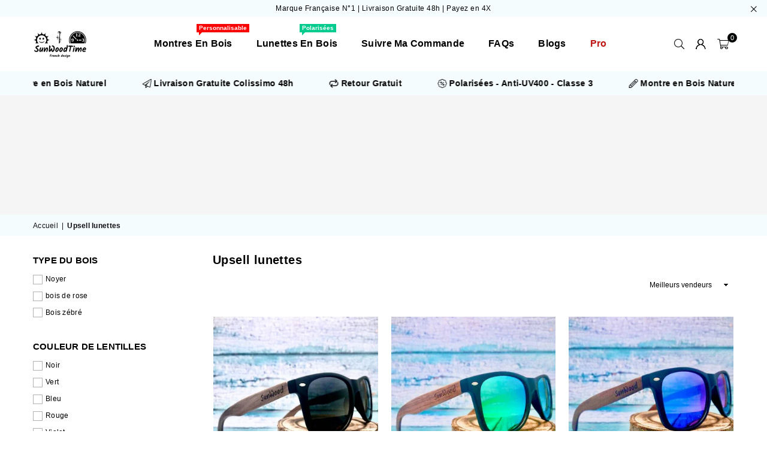

--- FILE ---
content_type: text/html; charset=utf-8
request_url: https://www.sunwoodtime.com/collections/upsell-lunettes
body_size: 33557
content:
<!doctype html>
<html class="no-js" lang="fr" ><head><meta charset="utf-8"><meta http-equiv="X-UA-Compatible" content="IE=edge,chrome=1"><meta name="viewport" content="width=device-width, initial-scale=1.0"><meta name="theme-color" content="#000"><meta name="format-detection" content="telephone=no"><link rel="canonical" href="https://www.sunwoodtime.com/collections/upsell-lunettes"><link rel="preconnect" href="https://cdn.shopify.com" crossorigin><link rel="dns-prefetch" href="https://www.sunwoodtime.com" crossorigin><link rel="dns-prefetch" href="https://jetlgg.myshopify.com" crossorigin><link rel="preconnect" href="https://fonts.shopifycdn.com" crossorigin><link rel="shortcut icon" href="//www.sunwoodtime.com/cdn/shop/files/LOGO_PNG_1_360x_cc61c70a-1211-4eee-9e4d-31bf81975009_32x32.png?v=1630573655" type="image/png"><link rel="apple-touch-icon-precomposed" type="image/png" sizes="152x152" href="//www.sunwoodtime.com/cdn/shop/files/LOGO_PNG_1_360x_cc61c70a-1211-4eee-9e4d-31bf81975009_152x.png?v=1630573655"><title>Upsell lunettes &ndash; Sun Wood Time France</title><!-- /snippets/social-meta-tags.liquid --> <meta name="keywords" content="Sun Wood Time France, www.sunwoodtime.com" /><meta name="author" content="SunWoodTime"><meta property="og:site_name" content="Sun Wood Time France"><meta property="og:url" content="https://www.sunwoodtime.com/collections/upsell-lunettes"><meta property="og:title" content="Upsell lunettes"><meta property="og:type" content="product.group"><meta property="og:description" content="Découvrez les marques Françaises de Montres en bois Homme et Femme WoodTime® et les Lunettes En Bois Homme et Femme SunWood® | LIVRAISON 48h |"><meta property="og:image" content="http://www.sunwoodtime.com/cdn/shop/files/cmpresseeeee_d8e63413-7d23-434b-81dd-a9ea25504dcf_1200x1200.png?v=1629273923"><meta property="og:image:secure_url" content="https://www.sunwoodtime.com/cdn/shop/files/cmpresseeeee_d8e63413-7d23-434b-81dd-a9ea25504dcf_1200x1200.png?v=1629273923"><meta name="twitter:site" content="@sunwoodtime"><meta name="twitter:card" content="summary_large_image"><meta name="twitter:title" content="Upsell lunettes"><meta name="twitter:description" content="Découvrez les marques Françaises de Montres en bois Homme et Femme WoodTime® et les Lunettes En Bois Homme et Femme SunWood® | LIVRAISON 48h |">
<link rel="preload" as="font" href="" type="font/woff2" crossorigin><link rel="preload" as="font" href="" type="font/woff2" crossorigin><link rel="preload" as="font" href="//www.sunwoodtime.com/cdn/shop/t/117/assets/adorn-icons.woff2?v=23110375483909177801690889485" type="font/woff2" crossorigin><style type="text/css">:root{--ft1:"system_ui",-apple-system, 'Segoe UI', Roboto, 'Helvetica Neue', 'Noto Sans', 'Liberation Sans', Arial, sans-serif, 'Apple Color Emoji', 'Segoe UI Emoji', 'Segoe UI Symbol', 'Noto Color Emoji';--ft2:"system_ui",-apple-system, 'Segoe UI', Roboto, 'Helvetica Neue', 'Noto Sans', 'Liberation Sans', Arial, sans-serif, 'Apple Color Emoji', 'Segoe UI Emoji', 'Segoe UI Symbol', 'Noto Color Emoji';--ft3:"system_ui",-apple-system, 'Segoe UI', Roboto, 'Helvetica Neue', 'Noto Sans', 'Liberation Sans', Arial, sans-serif, 'Apple Color Emoji', 'Segoe UI Emoji', 'Segoe UI Symbol', 'Noto Color Emoji';--site_gutter:15px;--grid_gutter:30px;--grid_gutter_sm:15px; --input_height:38px;--input_height_sm:32px;--error:#d20000}*,::after,::before{box-sizing:border-box}article,aside,details,figcaption,figure,footer,header,hgroup,main,menu,nav,section,summary{display:block}body,button,input,select,textarea{font-family:-apple-system,BlinkMacSystemFont,"Segoe UI","Roboto","Oxygen","Ubuntu","Cantarell","Helvetica Neue",sans-serif;-webkit-font-smoothing:antialiased;-webkit-text-size-adjust:100%}a{background-color:transparent}a,a:after,a:before{transition:all .3s ease-in-out}b,strong{font-weight:700;}em{font-style:italic}small{font-size:80%}sub,sup{font-size:75%;line-height:0;position:relative;vertical-align:baseline}sup{top:-.5em}sub{bottom:-.25em}img{max-width:100%;border:0}button,input,optgroup,select,textarea{color:inherit;font:inherit;margin:0;outline:0}button[disabled],input[disabled]{cursor:default}[type=button]::-moz-focus-inner,[type=reset]::-moz-focus-inner,[type=submit]::-moz-focus-inner,button::-moz-focus-inner{border-style:none;padding:0}[type=button]:-moz-focusring,[type=reset]:-moz-focusring,[type=submit]:-moz-focusring,button:-moz-focusring{outline:1px dotted ButtonText}input[type=email],input[type=number],input[type=password],input[type=search]{-webkit-appearance:none;-moz-appearance:none}table{width:100%;border-collapse:collapse;border-spacing:0}td,th{padding:0}textarea{overflow:auto;-webkit-appearance:none;-moz-appearance:none}[tabindex='-1']:focus{outline:0}a,img{outline:0!important;border:0}[role=button],a,button,input,label,select,textarea{touch-action:manipulation}.fl,.flex{display:flex}.fl1,.flex-item{flex:1}.clearfix::after{content:'';display:table;clear:both}.clear{clear:both}.icon__fallback-text,.v-hidden{position:absolute!important;overflow:hidden;clip:rect(0 0 0 0);height:1px;width:1px;margin:-1px;padding:0;border:0}.visibility-hidden{visibility:hidden}.js-focus-hidden:focus{outline:0}.no-js:not(html),.no-js .js{display:none}.no-js .no-js:not(html){display:block}.skip-link:focus{clip:auto;width:auto;height:auto;margin:0;color:#111;background-color:#fff;padding:10px;opacity:1;z-index:10000;transition:none}blockquote{background:#f8f8f8;font-weight:600;font-size:15px;font-style:normal;text-align:center;padding:0 30px;margin:0}.rte blockquote{padding:25px;margin-bottom:20px}blockquote p+cite{margin-top:7.5px}blockquote cite{display:block;font-size:13px;font-style:inherit}code,pre{font-family:Consolas,monospace;font-size:1em}pre{overflow:auto}.rte:last-child{margin-bottom:0}.rte .h1,.rte .h2,.rte .h3,.rte .h4,.rte .h5,.rte .h6,.rte h1,.rte h2,.rte h3,.rte h4,.rte h5,.rte h6{margin-top:15px;margin-bottom:7.5px}.rte .h1:first-child,.rte .h2:first-child,.rte .h3:first-child,.rte .h4:first-child,.rte .h5:first-child,.rte .h6:first-child,.rte h1:first-child,.rte h2:first-child,.rte h3:first-child,.rte h4:first-child,.rte h5:first-child,.rte h6:first-child{margin-top:0}.rte li{margin-bottom:4px;list-style:inherit}.rte li:last-child{margin-bottom:0}.rte-setting{margin-bottom:11.11111px}.rte-setting:last-child{margin-bottom:0}p:last-child{margin-bottom:0}li{list-style:none}.fine-print{font-size:1.07692em;font-style:italic;margin:20px 0}.txt--minor{font-size:80%}.txt--emphasis{font-style:italic}.icon{display:inline-block;width:20px;height:20px;vertical-align:middle;fill:currentColor}.no-svg .icon{display:none}svg.icon:not(.icon--full-color) circle,svg.icon:not(.icon--full-color) ellipse,svg.icon:not(.icon--full-color) g,svg.icon:not(.icon--full-color) line,svg.icon:not(.icon--full-color) path,svg.icon:not(.icon--full-color) polygon,svg.icon:not(.icon--full-color) polyline,svg.icon:not(.icon--full-color) rect,symbol.icon:not(.icon--full-color) circle,symbol.icon:not(.icon--full-color) ellipse,symbol.icon:not(.icon--full-color) g,symbol.icon:not(.icon--full-color) line,symbol.icon:not(.icon--full-color) path,symbol.icon:not(.icon--full-color) polygon,symbol.icon:not(.icon--full-color) polyline,symbol.icon:not(.icon--full-color) rect{fill:inherit;stroke:inherit}.no-svg .icon__fallback-text{position:static!important;overflow:inherit;clip:none;height:auto;width:auto;margin:0}ol,ul{margin:0;padding:0}ol{list-style:decimal}.list--inline{padding:0;margin:0}.list--inline li{display:inline-block;margin-bottom:0;vertical-align:middle}.rte img{height:auto}.rte table{table-layout:fixed}.rte ol,.rte ul{margin:20px 0 30px 30px}.rte ol.list--inline,.rte ul.list--inline{margin-left:0}.rte ul{list-style:disc outside}.rte ul ul{list-style:circle outside}.rte ul ul ul{list-style:square outside}.rte a:not(.btn){padding-bottom:1px}.tc .rte ol,.tc .rte ul,.tc.rte ol,.tc.rte ul{margin-left:0;list-style-position:inside}.rte__table-wrapper{max-width:100%;overflow:auto;-webkit-overflow-scrolling:touch}svg:not(:root){overflow:hidden}.video-wrapper{position:relative;overflow:hidden;max-width:100%;padding-bottom:56.25%;height:0;height:auto}.video-wrapper iframe{position:absolute;top:0;left:0;width:100%;height:100%}form{margin:0}legend{border:0;padding:0}button,input[type=submit],label[for]{cursor:pointer}input[type=text]{-webkit-appearance:none;-moz-appearance:none}[type=checkbox]+label,[type=radio]+label{display:inline-block;margin-bottom:0}textarea{min-height:100px}input[type=checkbox],input[type=radio]{margin:0 5px 0 0;vertical-align:middle}select::-ms-expand{display:none}.label--hidden{position:absolute;height:0;width:0;margin-bottom:0;overflow:hidden;clip:rect(1px,1px,1px,1px)}.form-vertical input,.form-vertical select,.form-vertical textarea{display:block;width:100%}.form-vertical [type=checkbox],.form-vertical [type=radio]{display:inline-block;width:auto;margin-right:5px}.form-vertical .btn,.form-vertical [type=submit]{display:inline-block;width:auto}.grid--table{display:table;table-layout:fixed;width:100%}.grid--table>.gitem{float:none;display:table-cell;vertical-align:middle}.is-transitioning{display:block!important;visibility:visible!important}.mr0{margin:0 !important;}.pd0{ padding:0 !important;}.db{display:block}.dbi{display:inline-block}.dn, .hidden,.btn.loading .txt {display:none}.of_hidden {overflow:hidden}.pa {position:absolute}.pr {position:relative}.fw-300{font-weight:300}.fw-400{font-weight:400}.fw-500{font-weight:500}.fw-600{font-weight:600}b,strong,.fw-700{font-weight:700}em, .em{font-style:italic}.tt-u{text-transform:uppercase}.tt-l{text-transform:lowercase}.tt-c{text-transform:capitalize}.tt-n{text-transform:none}.list-bullet,.list-arrow,.list-square,.order-list{padding:0 0 15px 15px;}.list-bullet li {list-style:disc; padding:4px 0; }.list-bullet ul, .list-circle ul, .list-arrow ul, .order-list li {padding-left:15px;}.list-square li {list-style:square; padding:4px 0; } .list-arrow li {list-style:disclosure-closed; padding:4px 0; }.order-list li {list-style:decimal; padding:4px 0; }.tdn {text-decoration:none!important}.tdu {text-decoration:underline}.imgFt{position:absolute;top:0;left:0;width:100%;height:100%;object-fit:cover; object-position:center; }.imgFl { display:block; width:100%; height:auto; }.imgWrapper { display:block; margin:auto; }.autoHt { height:auto; }.bgImg { background-size:cover; background-repeat:no-repeat; background-position:center; }.grid-sizer{width:25%; position:absolute}.w_auto {width:auto!important}.h_auto{height:auto}.w_100{width:100%!important}.h_100{height:100%!important}.pd10 {padding:10px;}.grid{display:flex;flex-wrap:wrap;list-style:none;margin:0 -7.5px }.gitem{flex:0 0 auto;padding-left:7.5px;padding-right:7.5px;width:100%}.col-1,.rwcols-1 .gitem, .wd100{width:100%}.col-2,.rwcols-2 .gitem,.wd50{width:50%}.col-3,.rwcols-3 .gitem,.wd33{width:33.33333%}.col-4,.rwcols-4 .gitem,.wd25{width:25%}.col-5,.rwcols-5 .gitem,.wd20{width:20%}.col-6,.rwcols-6 .gitem,.wd16{width:16.66667%}.col-7,.rwcols-7 .gitem,.wd14{width:14.28571%}.col-8,.rwcols-8 .gitem,.wd12{width:12.5%}.col-9,.rwcols-9 .gitem,.wd11{width:11.11111%}.col-10,.rwcols-10 .gitem,.wd10{width:10%}.wd30{width:30%}.wd37{width:37.5%}.wd40{width:40%}.wd60{width:60%}.wd62{width:62.5%}.wd66{width:66.66667%}.wd70{width:70%}.wd75{width:75%}.wd80{width:80%}.wd83{width:83.33333%}.wd87{width:87.5%}.wd90{width:90%}.wd100{width:100%}.show{display:block!important}.hide{display:none!important}.grid-products{margin:0 -0.0px}.grid-products .gitem{padding-left:0.0px;padding-right:0.0px}.f-row{flex-direction:row}.f-col{flex-direction:column}.f-wrap{flex-wrap:wrap}.f-nowrap{flex-wrap:nowrap}.f-jcs{justify-content:flex-start}.f-jce{justify-content:flex-end}.f-jcc{justify-content:center}.f-jcsb{justify-content:space-between}.f-jcsa{justify-content:space-around}.f-jcse{justify-content:space-evenly}.f-ais{align-items:flex-start}.f-aie{align-items:flex-end}.f-aic{align-items:center}.f-aib{align-items:baseline}.f-aist{align-items:stretch}.f-acs{align-content:flex-start}.f-ace{align-content:flex-end}.f-acc{align-content:center}.f-acsb{align-content:space-between}.f-acsa{align-content:space-around}.f-acst{align-content:stretch}.f-asa{align-self:auto}.f-ass{align-self:flex-start}.f-ase{align-self:flex-end}.f-asc{align-self:center}.f-asb{align-self:baseline}.f-asst{align-self:stretch}.order0{order:0}.order1{order:1}.order2{order:2}.order3{order:3}.tl{text-align:left!important}.tc{text-align:center!important}.tr{text-align:right!important}.m_auto{margin-left:auto;margin-right:auto}.ml_auto{margin-left:auto}.mr_auto{margin-right:auto}.m0{margin:0!important}.mt0{margin-top:0!important}.ml0{margin-left:0!important}.mr0{margin-right:0!important}.mb0{margin-bottom:0!important}.ml5{margin-left:5px}.mt5{margin-top:5px}.mr5{margin-right:5px}.mb5{margin-bottom:5px}.ml10{margin-left:10px}.mt10{margin-top:10px}.mr10{margin-right:10px}.mb10{margin-bottom:10px}.ml15{margin-left:15px}.mt15{margin-top:15px}.mr15{margin-right:15px}.mb15{margin-bottom:15px}.ml20{margin-left:20px}.mt20{margin-top:20px!important}.mr20{margin-right:20px}.mb20{margin-bottom:20px}.ml25{margin-left:25px}.mt25{margin-top:25px}.mr25{margin-right:25px}.mb25{margin-bottom:25px}.ml30{margin-left:30px}.mt30{margin-top:30px}.mr30{margin-right:30px}.mb30{margin-bottom:30px}.mb35{margin-bottom:35px}.mb40{margin-bottom:40px}.mb45{margin-bottom:45px}.mb50{margin-bottom:50px}@media (min-width:768px){.col-md-1{width:100%}.col-md-2,.rwcols-md-2 .gitem,.wd50-md{width:50%}.col-md-3,.rwcols-md-3 .gitem,.wd33-md{width:33.33333%}.col-md-4,.rwcols-md-4 .gitem,.wd25-md{width:25%}.col-md-5,.rwcols-md-5 .gitem,.wd20-md{width:20%}.col-md-6,.rwcols-md-6 .gitem,.wd16-md{width:16.66667%}.col-md-7,.rwcols-md-7 .gitem,.wd14-md{width:14.28571%}.col-md-8,.rwcols-md-8 .gitem,.wd12-md{width:12.5%}.col-md-9,.rwcols-md-9 .gitem,.wd11-md{width:11.11111%}.col-md-10,.rwcols-md-10 .gitem,.wd10-md{width:10%}.wd30-md{width:30%}.wd37-md{width:37.5%}.wd40-md{width:40%}.wd60-md{width:60%}.wd62-md{width:62.5%}.wd66-md{width:66.66667%}.wd70-md{width:70%}.wd75-md{width:75%}.wd80-md{width:80%}.wd83-md{width:83.33333%}.wd87-md{width:87.5%}.wd90-md{width:90%}.tl-md{text-align:left!important}.tc-md{text-align:center!important}.tr-md{text-align:right!important}.f-row-md{flex-direction:row}.f-col-md{flex-direction:column}.f-wrap-md{flex-wrap:wrap}.f-nowrap-md{flex-wrap:nowrap}.f-jcs-md{justify-content:flex-start}.f-jce-md{justify-content:flex-end}.f-jcc-md{justify-content:center}.f-jcsb-md{justify-content:space-between}.f-jcsa-md{justify-content:space-around}.f-jcse-md{justify-content:space-evenly}.f-ais-md{align-items:flex-start}.f-aie-md{align-items:flex-end}.f-aic-md{align-items:center}.f-aib-md{align-items:baseline}.f-aist-md{align-items:stretch}.f-acs-md{align-content:flex-start}.f-ace-md{align-content:flex-end}.f-acc-md{align-content:center}.f-acsb-md{align-content:space-between}.f-acsa-md{align-content:space-around}.f-acst-md{align-content:stretch}.f-asa-md{align-self:auto}.f-ass-md{align-self:flex-start}.f-ase-md{align-self:flex-end}.f-asc-md{align-self:center}.f-asb-md{align-self:baseline}.f-asst-md{align-self:stretch}.mb0-md{margin-bottom:0}.mb5-md{margin-bottom:5px}.mb10-md{margin-bottom:10px}.mb15-md{margin-bottom:15px}.mb20-md{margin-bottom:20px}.mb25-md{margin-bottom:25px}.mb30-md{margin-bottom:30px}.mb35-md{margin-bottom:35px}.mb40-md{margin-bottom:40px}.mb45-md{margin-bottom:45px}.mb50-md{margin-bottom:50px}}@media (min-width:1025px){.grid{margin:0 -15px }.gitem{padding-left:15px;padding-right:15px }.col-lg-1{width:100%}.col-lg-2,.rwcols-lg-2 .gitem,.wd50-lg{width:50%}.col-lg-3,.rwcols-lg-3 .gitem,.wd33-lg{width:33.33333%}.col-lg-4,.rwcols-lg-4 .gitem,.wd25-lg{width:25%}.col-lg-5,.rwcols-lg-5 .gitem,.wd20-lg{width:20%}.col-lg-6,.rwcols-lg-6 .gitem,.wd16-lg{width:16.66667%}.col-lg-7,.rwcols-lg-7 .gitem,.wd14-lg{width:14.28571%}.col-lg-8,.rwcols-lg-8 .gitem,.wd12-lg{width:12.5%}.col-lg-9,.rwcols-lg-9 .gitem,.wd11-lg{width:11.11111%}.col-lg-10,.rwcols-lg-10 .gitem,.wd10-lg{width:10%}.wd30-lg{width:30%}.wd37-lg{width:37.5%}.wd40-lg{width:40%}.wd60-lg{width:60%}.wd62-lg{width:62.5%}.wd66-lg{width:66.66667%}.wd70-lg{width:70%}.wd75-lg{width:75%}.wd80-lg{width:80%}.wd83-lg{width:83.33333%}.wd87-lg{width:87.5%}.wd90-lg{width:90%}.show-lg{display:block!important}.hide-lg{display:none!important}.f-row-lg{flex-direction:row}.f-col-lg{flex-direction:column}.f-wrap-lg{flex-wrap:wrap}.f-nowrap-lg{flex-wrap:nowrap}.tl-lg {text-align:left!important}.tc-lg {text-align:center!important}.tr-lg {text-align:right!important}.grid-products{margin:0 -10.0px}.grid-products .gitem{padding-left:10.0px;padding-right:10.0px}}@media (min-width:1280px){.col-xl-1{width:100%}.col-xl-2,.rwcols-xl-2 .gitem,.wd50-xl{width:50%}.col-xl-3,.rwcols-xl-3 .gitem,.wd33-xl{width:33.33333%}.col-xl-4,.rwcols-xl-4 .gitem,.wd25-xl{width:25%}.col-xl-5,.rwcols-xl-5 .gitem,.wd20-xl{width:20%}.col-xl-6,.rwcols-xl-6 .gitem,.wd16-xl{width:16.66667%}.col-xl-7,.rwcols-xl-7 .gitem,.wd14-xl{width:14.28571%}.col-xl-8,.rwcols-xl-8 .gitem,.wd12-xl{width:12.5%}.col-xl-9,.rwcols-xl-9 .gitem,.wd11-xl{width:11.11111%}.col-xl-10,.rwcols-xl-10 .gitem,.wd10-xl{width:10%}.wd30-xl{width:30%}.wd37-xl{width:37.5%}.wd40-xl{width:40%}.wd60-xl{width:60%}.wd62-xl{width:62.5%}.wd66-xl{width:66.66667%}.wd70-xl{width:70%}.wd75-xl{width:75%}.wd80-xl{width:80%}.wd83-xl{width:83.33333%}.wd87-xl{width:87.5%}.wd90-xl{width:90%}.show-xl{display:block!important}.hide-xl{display:none!important}.f-wrap-xl{flex-wrap:wrap}.f-col-xl{flex-direction:column}.tl-xl {text-align:left!important}.tc-xl {text-align:center!important}.tr-xl {text-align:right!important}}@media only screen and (min-width:768px) and (max-width:1025px){.show-md{display:block!important}.hide-md{display:none!important}}@media only screen and (max-width:767px){.show-sm{display:block!important}.hide-sm{display:none!important}}@font-face{font-family:Adorn-Icons;src:url("//www.sunwoodtime.com/cdn/shop/t/117/assets/adorn-icons.woff2?v=23110375483909177801690889485") format('woff2'),url("//www.sunwoodtime.com/cdn/shop/t/117/assets/adorn-icons.woff?v=3660380726993999231690889485") format('woff');font-weight:400;font-style:normal;font-display:swap}.at{font:normal normal normal 15px/1 Adorn-Icons;speak:none;text-transform:none;display:inline-block;vertical-align:middle;text-rendering:auto;-webkit-font-smoothing:antialiased;-moz-osx-font-smoothing:grayscale}.page-width { margin:0 auto; padding-left:10px; padding-right:10px; max-width:1400px; }.fullwidth { max-width:100%; padding-left:10px; padding-right:10px; }@media only screen and (min-width:766px) { .page-width { padding-left:15px; padding-right:15px; }.fullwidth { padding-left:15px; padding-right:15px; }}@media only screen and (min-width:1280px){.page-width { max-width:100%;padding-left:55px; padding-right:55px; }.fullwidth { padding-left:55px; padding-right:55px; }}.fullwidth.npd { padding-left:0; padding-right:0; }</style><link rel="stylesheet" href="//www.sunwoodtime.com/cdn/shop/t/117/assets/theme.css?v=42313996664703450121696779566" type="text/css" media="all">    <script src="//www.sunwoodtime.com/cdn/shop/t/117/assets/lazysizes.js?v=87699819761267479901690889486" async></script>  <script src="//www.sunwoodtime.com/cdn/shop/t/117/assets/jquery.min.js?v=115860211936397945481690889486"defer="defer"></script><script>var theme = {strings:{addToCart:"Ajouter au panier",preOrder:"Pré-commander",soldOut:"Bientôt de retour",unavailable:"Non disponible",showMore:"Voir plus",showLess:"Afficher moins"},mlcurrency:false,moneyFormat:"\u003cspan class=money\u003e{{amount_with_comma_separator}} €\u003c\/span\u003e",currencyFormat:"money_format",shopCurrency:"EUR",autoCurrencies:true,money_currency_format:"{{amount_with_comma_separator}} EUR",money_format:"{{amount_with_comma_separator}} €",ajax_cart:true,fixedHeader:true,animation:true,animationMobile:true,searchresult:"Voir tous les résultats",wlAvailable:"Disponible dans la liste de souhaits",rtl:false,};document.documentElement.className = document.documentElement.className.replace('no-js', 'js');var Metatheme = null,thm = 'Avone', shpeml = 'contact@sunwoodtime.com', dmn = window.location.hostname;        window.lazySizesConfig = window.lazySizesConfig || {};window.lazySizesConfig.loadMode = 1;      window.lazySizesConfig.loadHidden = false;        window.shopUrl = 'https://www.sunwoodtime.com';      window.routes = {        cart_add_url: '/cart/add',        cart_change_url: '/cart/change',        cart_update_url: '/cart/update',        cart_url: '/cart',        predictive_search_url: '/search/suggest'      };      window.cartStrings = {        error: `Erreur`,        quantityError: `Vous ne pouvez ajouter que {{ quantité }} pièce de cet article`      };</script><script src="//www.sunwoodtime.com/cdn/shop/t/117/assets/vendor.js?v=154559527474465178371690889486" defer="defer"></script>
   <script>window.performance && window.performance.mark && window.performance.mark('shopify.content_for_header.start');</script><meta name="google-site-verification" content="xahTLGuNUiWiX1qISfiLRjeALXW6vnpPPO52AvGUVuU">
<meta name="google-site-verification" content="1fQU5Kq4-EQ5a0iiNbNL859G-XCQVBeFCs5nnJYHLAU">
<meta name="google-site-verification" content="I1FMoj-qKWY_QFmX1jEm4znoXRIV0MoBXgTS_M4tJxU">
<meta id="shopify-digital-wallet" name="shopify-digital-wallet" content="/4822925425/digital_wallets/dialog">
<meta name="shopify-checkout-api-token" content="34d18efac290cfa3f6731f42e2b47cbf">
<meta id="in-context-paypal-metadata" data-shop-id="4822925425" data-venmo-supported="false" data-environment="production" data-locale="fr_FR" data-paypal-v4="true" data-currency="EUR">
<link rel="alternate" type="application/atom+xml" title="Feed" href="/collections/upsell-lunettes.atom" />
<link rel="alternate" type="application/json+oembed" href="https://www.sunwoodtime.com/collections/upsell-lunettes.oembed">
<script async="async" data-src="/checkouts/internal/preloads.js?locale=fr-FR"></script>
<link rel="preconnect" href="https://shop.app" crossorigin="anonymous">
<script async="async" data-src="https://shop.app/checkouts/internal/preloads.js?locale=fr-FR&shop_id=4822925425" crossorigin="anonymous"></script>
<script id="apple-pay-shop-capabilities" type="application/json">{"shopId":4822925425,"countryCode":"FR","currencyCode":"EUR","merchantCapabilities":["supports3DS"],"merchantId":"gid:\/\/shopify\/Shop\/4822925425","merchantName":"Sun Wood Time France","requiredBillingContactFields":["postalAddress","email","phone"],"requiredShippingContactFields":["postalAddress","email","phone"],"shippingType":"shipping","supportedNetworks":["visa","masterCard","maestro"],"total":{"type":"pending","label":"Sun Wood Time France","amount":"1.00"},"shopifyPaymentsEnabled":true,"supportsSubscriptions":true}</script>
<script id="shopify-features" type="application/json">{"accessToken":"34d18efac290cfa3f6731f42e2b47cbf","betas":["rich-media-storefront-analytics"],"domain":"www.sunwoodtime.com","predictiveSearch":true,"shopId":4822925425,"locale":"fr"}</script>
<script>var Shopify = Shopify || {};
Shopify.shop = "jetlgg.myshopify.com";
Shopify.locale = "fr";
Shopify.currency = {"active":"EUR","rate":"1.0"};
Shopify.country = "FR";
Shopify.theme = {"name":"Avone-install-me-shopify2.0","id":151505142088,"schema_name":"Avone","schema_version":"5.1","theme_store_id":null,"role":"main"};
Shopify.theme.handle = "null";
Shopify.theme.style = {"id":null,"handle":null};
Shopify.cdnHost = "www.sunwoodtime.com/cdn";
Shopify.routes = Shopify.routes || {};
Shopify.routes.root = "/";</script>
<script type="module">!function(o){(o.Shopify=o.Shopify||{}).modules=!0}(window);</script>
<script>!function(o){function n(){var o=[];function n(){o.push(Array.prototype.slice.apply(arguments))}return n.q=o,n}var t=o.Shopify=o.Shopify||{};t.loadFeatures=n(),t.autoloadFeatures=n()}(window);</script>
<script>
  window.ShopifyPay = window.ShopifyPay || {};
  window.ShopifyPay.apiHost = "shop.app\/pay";
  window.ShopifyPay.redirectState = null;
</script>
<script id="shop-js-analytics" type="application/json">{"pageType":"collection"}</script>
<script defer="defer" async type="module" data-src="//www.sunwoodtime.com/cdn/shopifycloud/shop-js/modules/v2/client.init-shop-cart-sync_XvpUV7qp.fr.esm.js"></script>
<script defer="defer" async type="module" data-src="//www.sunwoodtime.com/cdn/shopifycloud/shop-js/modules/v2/chunk.common_C2xzKNNs.esm.js"></script>
<script type="module">
  await import("//www.sunwoodtime.com/cdn/shopifycloud/shop-js/modules/v2/client.init-shop-cart-sync_XvpUV7qp.fr.esm.js");
await import("//www.sunwoodtime.com/cdn/shopifycloud/shop-js/modules/v2/chunk.common_C2xzKNNs.esm.js");

  window.Shopify.SignInWithShop?.initShopCartSync?.({"fedCMEnabled":true,"windoidEnabled":true});

</script>
<script>
  window.Shopify = window.Shopify || {};
  if (!window.Shopify.featureAssets) window.Shopify.featureAssets = {};
  window.Shopify.featureAssets['shop-js'] = {"shop-cart-sync":["modules/v2/client.shop-cart-sync_C66VAAYi.fr.esm.js","modules/v2/chunk.common_C2xzKNNs.esm.js"],"init-fed-cm":["modules/v2/client.init-fed-cm_By4eIqYa.fr.esm.js","modules/v2/chunk.common_C2xzKNNs.esm.js"],"shop-button":["modules/v2/client.shop-button_Bz0N9rYp.fr.esm.js","modules/v2/chunk.common_C2xzKNNs.esm.js"],"shop-cash-offers":["modules/v2/client.shop-cash-offers_B90ok608.fr.esm.js","modules/v2/chunk.common_C2xzKNNs.esm.js","modules/v2/chunk.modal_7MqWQJ87.esm.js"],"init-windoid":["modules/v2/client.init-windoid_CdJe_Ee3.fr.esm.js","modules/v2/chunk.common_C2xzKNNs.esm.js"],"shop-toast-manager":["modules/v2/client.shop-toast-manager_kCJHoUCw.fr.esm.js","modules/v2/chunk.common_C2xzKNNs.esm.js"],"init-shop-email-lookup-coordinator":["modules/v2/client.init-shop-email-lookup-coordinator_BPuRLqHy.fr.esm.js","modules/v2/chunk.common_C2xzKNNs.esm.js"],"init-shop-cart-sync":["modules/v2/client.init-shop-cart-sync_XvpUV7qp.fr.esm.js","modules/v2/chunk.common_C2xzKNNs.esm.js"],"avatar":["modules/v2/client.avatar_BTnouDA3.fr.esm.js"],"pay-button":["modules/v2/client.pay-button_CmFhG2BZ.fr.esm.js","modules/v2/chunk.common_C2xzKNNs.esm.js"],"init-customer-accounts":["modules/v2/client.init-customer-accounts_C5-IhKGM.fr.esm.js","modules/v2/client.shop-login-button_DrlPOW6Z.fr.esm.js","modules/v2/chunk.common_C2xzKNNs.esm.js","modules/v2/chunk.modal_7MqWQJ87.esm.js"],"init-shop-for-new-customer-accounts":["modules/v2/client.init-shop-for-new-customer-accounts_Cv1WqR1n.fr.esm.js","modules/v2/client.shop-login-button_DrlPOW6Z.fr.esm.js","modules/v2/chunk.common_C2xzKNNs.esm.js","modules/v2/chunk.modal_7MqWQJ87.esm.js"],"shop-login-button":["modules/v2/client.shop-login-button_DrlPOW6Z.fr.esm.js","modules/v2/chunk.common_C2xzKNNs.esm.js","modules/v2/chunk.modal_7MqWQJ87.esm.js"],"init-customer-accounts-sign-up":["modules/v2/client.init-customer-accounts-sign-up_Dqgdz3C3.fr.esm.js","modules/v2/client.shop-login-button_DrlPOW6Z.fr.esm.js","modules/v2/chunk.common_C2xzKNNs.esm.js","modules/v2/chunk.modal_7MqWQJ87.esm.js"],"shop-follow-button":["modules/v2/client.shop-follow-button_D7RRykwK.fr.esm.js","modules/v2/chunk.common_C2xzKNNs.esm.js","modules/v2/chunk.modal_7MqWQJ87.esm.js"],"checkout-modal":["modules/v2/client.checkout-modal_NILs_SXn.fr.esm.js","modules/v2/chunk.common_C2xzKNNs.esm.js","modules/v2/chunk.modal_7MqWQJ87.esm.js"],"lead-capture":["modules/v2/client.lead-capture_CSmE_fhP.fr.esm.js","modules/v2/chunk.common_C2xzKNNs.esm.js","modules/v2/chunk.modal_7MqWQJ87.esm.js"],"shop-login":["modules/v2/client.shop-login_CKcjyRl_.fr.esm.js","modules/v2/chunk.common_C2xzKNNs.esm.js","modules/v2/chunk.modal_7MqWQJ87.esm.js"],"payment-terms":["modules/v2/client.payment-terms_eoGasybT.fr.esm.js","modules/v2/chunk.common_C2xzKNNs.esm.js","modules/v2/chunk.modal_7MqWQJ87.esm.js"]};
</script>
<script>(function() {
  var isLoaded = false;
  function asyncLoad() {
    if (isLoaded) return;
    isLoaded = true;
    var urls = ["https:\/\/cdn.shopify.com\/s\/files\/1\/0048\/2292\/5425\/t\/114\/assets\/pop_4822925425.js?v=1686983218\u0026shop=jetlgg.myshopify.com"];
    for (var i = 0; i < urls.length; i++) {
      var s = document.createElement('script');
      s.type = 'text/javascript';
      s.async = true;
      s.src = urls[i];
      var x = document.getElementsByTagName('script')[0];
      x.parentNode.insertBefore(s, x);
    }
  };
  document.addEventListener('StartAsyncLoading',function(event){asyncLoad();});if(window.attachEvent) {
    window.attachEvent('onload', function(){});
  } else {
    window.addEventListener('load', function(){}, false);
  }
})();</script>
<script id="__st">var __st={"a":4822925425,"offset":3600,"reqid":"258d42c2-dc57-4684-ac67-5974cf61dcd1-1768639440","pageurl":"www.sunwoodtime.com\/collections\/upsell-lunettes","u":"eae43f1d2ec3","p":"collection","rtyp":"collection","rid":269981122673};</script>
<script>window.ShopifyPaypalV4VisibilityTracking = true;</script>
<script id="captcha-bootstrap">!function(){'use strict';const t='contact',e='account',n='new_comment',o=[[t,t],['blogs',n],['comments',n],[t,'customer']],c=[[e,'customer_login'],[e,'guest_login'],[e,'recover_customer_password'],[e,'create_customer']],r=t=>t.map((([t,e])=>`form[action*='/${t}']:not([data-nocaptcha='true']) input[name='form_type'][value='${e}']`)).join(','),a=t=>()=>t?[...document.querySelectorAll(t)].map((t=>t.form)):[];function s(){const t=[...o],e=r(t);return a(e)}const i='password',u='form_key',d=['recaptcha-v3-token','g-recaptcha-response','h-captcha-response',i],f=()=>{try{return window.sessionStorage}catch{return}},m='__shopify_v',_=t=>t.elements[u];function p(t,e,n=!1){try{const o=window.sessionStorage,c=JSON.parse(o.getItem(e)),{data:r}=function(t){const{data:e,action:n}=t;return t[m]||n?{data:e,action:n}:{data:t,action:n}}(c);for(const[e,n]of Object.entries(r))t.elements[e]&&(t.elements[e].value=n);n&&o.removeItem(e)}catch(o){console.error('form repopulation failed',{error:o})}}const l='form_type',E='cptcha';function T(t){t.dataset[E]=!0}const w=window,h=w.document,L='Shopify',v='ce_forms',y='captcha';let A=!1;((t,e)=>{const n=(g='f06e6c50-85a8-45c8-87d0-21a2b65856fe',I='https://cdn.shopify.com/shopifycloud/storefront-forms-hcaptcha/ce_storefront_forms_captcha_hcaptcha.v1.5.2.iife.js',D={infoText:'Protégé par hCaptcha',privacyText:'Confidentialité',termsText:'Conditions'},(t,e,n)=>{const o=w[L][v],c=o.bindForm;if(c)return c(t,g,e,D).then(n);var r;o.q.push([[t,g,e,D],n]),r=I,A||(h.body.append(Object.assign(h.createElement('script'),{id:'captcha-provider',async:!0,src:r})),A=!0)});var g,I,D;w[L]=w[L]||{},w[L][v]=w[L][v]||{},w[L][v].q=[],w[L][y]=w[L][y]||{},w[L][y].protect=function(t,e){n(t,void 0,e),T(t)},Object.freeze(w[L][y]),function(t,e,n,w,h,L){const[v,y,A,g]=function(t,e,n){const i=e?o:[],u=t?c:[],d=[...i,...u],f=r(d),m=r(i),_=r(d.filter((([t,e])=>n.includes(e))));return[a(f),a(m),a(_),s()]}(w,h,L),I=t=>{const e=t.target;return e instanceof HTMLFormElement?e:e&&e.form},D=t=>v().includes(t);t.addEventListener('submit',(t=>{const e=I(t);if(!e)return;const n=D(e)&&!e.dataset.hcaptchaBound&&!e.dataset.recaptchaBound,o=_(e),c=g().includes(e)&&(!o||!o.value);(n||c)&&t.preventDefault(),c&&!n&&(function(t){try{if(!f())return;!function(t){const e=f();if(!e)return;const n=_(t);if(!n)return;const o=n.value;o&&e.removeItem(o)}(t);const e=Array.from(Array(32),(()=>Math.random().toString(36)[2])).join('');!function(t,e){_(t)||t.append(Object.assign(document.createElement('input'),{type:'hidden',name:u})),t.elements[u].value=e}(t,e),function(t,e){const n=f();if(!n)return;const o=[...t.querySelectorAll(`input[type='${i}']`)].map((({name:t})=>t)),c=[...d,...o],r={};for(const[a,s]of new FormData(t).entries())c.includes(a)||(r[a]=s);n.setItem(e,JSON.stringify({[m]:1,action:t.action,data:r}))}(t,e)}catch(e){console.error('failed to persist form',e)}}(e),e.submit())}));const S=(t,e)=>{t&&!t.dataset[E]&&(n(t,e.some((e=>e===t))),T(t))};for(const o of['focusin','change'])t.addEventListener(o,(t=>{const e=I(t);D(e)&&S(e,y())}));const B=e.get('form_key'),M=e.get(l),P=B&&M;t.addEventListener('DOMContentLoaded',(()=>{const t=y();if(P)for(const e of t)e.elements[l].value===M&&p(e,B);[...new Set([...A(),...v().filter((t=>'true'===t.dataset.shopifyCaptcha))])].forEach((e=>S(e,t)))}))}(h,new URLSearchParams(w.location.search),n,t,e,['guest_login'])})(!0,!0)}();</script>
<script integrity="sha256-4kQ18oKyAcykRKYeNunJcIwy7WH5gtpwJnB7kiuLZ1E=" data-source-attribution="shopify.loadfeatures" defer="defer" data-src="//www.sunwoodtime.com/cdn/shopifycloud/storefront/assets/storefront/load_feature-a0a9edcb.js" crossorigin="anonymous"></script>
<script crossorigin="anonymous" defer="defer" data-src="//www.sunwoodtime.com/cdn/shopifycloud/storefront/assets/shopify_pay/storefront-65b4c6d7.js?v=20250812"></script>
<script data-source-attribution="shopify.dynamic_checkout.dynamic.init">var Shopify=Shopify||{};Shopify.PaymentButton=Shopify.PaymentButton||{isStorefrontPortableWallets:!0,init:function(){window.Shopify.PaymentButton.init=function(){};var t=document.createElement("script");t.data-src="https://www.sunwoodtime.com/cdn/shopifycloud/portable-wallets/latest/portable-wallets.fr.js",t.type="module",document.head.appendChild(t)}};
</script>
<script data-source-attribution="shopify.dynamic_checkout.buyer_consent">
  function portableWalletsHideBuyerConsent(e){var t=document.getElementById("shopify-buyer-consent"),n=document.getElementById("shopify-subscription-policy-button");t&&n&&(t.classList.add("hidden"),t.setAttribute("aria-hidden","true"),n.removeEventListener("click",e))}function portableWalletsShowBuyerConsent(e){var t=document.getElementById("shopify-buyer-consent"),n=document.getElementById("shopify-subscription-policy-button");t&&n&&(t.classList.remove("hidden"),t.removeAttribute("aria-hidden"),n.addEventListener("click",e))}window.Shopify?.PaymentButton&&(window.Shopify.PaymentButton.hideBuyerConsent=portableWalletsHideBuyerConsent,window.Shopify.PaymentButton.showBuyerConsent=portableWalletsShowBuyerConsent);
</script>
<script data-source-attribution="shopify.dynamic_checkout.cart.bootstrap">document.addEventListener("DOMContentLoaded",(function(){function t(){return document.querySelector("shopify-accelerated-checkout-cart, shopify-accelerated-checkout")}if(t())Shopify.PaymentButton.init();else{new MutationObserver((function(e,n){t()&&(Shopify.PaymentButton.init(),n.disconnect())})).observe(document.body,{childList:!0,subtree:!0})}}));
</script>
<link id="shopify-accelerated-checkout-styles" rel="stylesheet" media="screen" href="https://www.sunwoodtime.com/cdn/shopifycloud/portable-wallets/latest/accelerated-checkout-backwards-compat.css" crossorigin="anonymous">
<style id="shopify-accelerated-checkout-cart">
        #shopify-buyer-consent {
  margin-top: 1em;
  display: inline-block;
  width: 100%;
}

#shopify-buyer-consent.hidden {
  display: none;
}

#shopify-subscription-policy-button {
  background: none;
  border: none;
  padding: 0;
  text-decoration: underline;
  font-size: inherit;
  cursor: pointer;
}

#shopify-subscription-policy-button::before {
  box-shadow: none;
}

      </style>

<script>window.performance && window.performance.mark && window.performance.mark('shopify.content_for_header.end');</script><script src="https://cdn.shopify.com/extensions/1aff304a-11ec-47a0-aee1-7f4ae56792d4/tydal-popups-email-pop-ups-4/assets/pop-app-embed.js" type="text/javascript" defer="defer"></script>
<link href="https://monorail-edge.shopifysvc.com" rel="dns-prefetch">
<script>(function(){if ("sendBeacon" in navigator && "performance" in window) {try {var session_token_from_headers = performance.getEntriesByType('navigation')[0].serverTiming.find(x => x.name == '_s').description;} catch {var session_token_from_headers = undefined;}var session_cookie_matches = document.cookie.match(/_shopify_s=([^;]*)/);var session_token_from_cookie = session_cookie_matches && session_cookie_matches.length === 2 ? session_cookie_matches[1] : "";var session_token = session_token_from_headers || session_token_from_cookie || "";function handle_abandonment_event(e) {var entries = performance.getEntries().filter(function(entry) {return /monorail-edge.shopifysvc.com/.test(entry.name);});if (!window.abandonment_tracked && entries.length === 0) {window.abandonment_tracked = true;var currentMs = Date.now();var navigation_start = performance.timing.navigationStart;var payload = {shop_id: 4822925425,url: window.location.href,navigation_start,duration: currentMs - navigation_start,session_token,page_type: "collection"};window.navigator.sendBeacon("https://monorail-edge.shopifysvc.com/v1/produce", JSON.stringify({schema_id: "online_store_buyer_site_abandonment/1.1",payload: payload,metadata: {event_created_at_ms: currentMs,event_sent_at_ms: currentMs}}));}}window.addEventListener('pagehide', handle_abandonment_event);}}());</script>
<script id="web-pixels-manager-setup">(function e(e,d,r,n,o){if(void 0===o&&(o={}),!Boolean(null===(a=null===(i=window.Shopify)||void 0===i?void 0:i.analytics)||void 0===a?void 0:a.replayQueue)){var i,a;window.Shopify=window.Shopify||{};var t=window.Shopify;t.analytics=t.analytics||{};var s=t.analytics;s.replayQueue=[],s.publish=function(e,d,r){return s.replayQueue.push([e,d,r]),!0};try{self.performance.mark("wpm:start")}catch(e){}var l=function(){var e={modern:/Edge?\/(1{2}[4-9]|1[2-9]\d|[2-9]\d{2}|\d{4,})\.\d+(\.\d+|)|Firefox\/(1{2}[4-9]|1[2-9]\d|[2-9]\d{2}|\d{4,})\.\d+(\.\d+|)|Chrom(ium|e)\/(9{2}|\d{3,})\.\d+(\.\d+|)|(Maci|X1{2}).+ Version\/(15\.\d+|(1[6-9]|[2-9]\d|\d{3,})\.\d+)([,.]\d+|)( \(\w+\)|)( Mobile\/\w+|) Safari\/|Chrome.+OPR\/(9{2}|\d{3,})\.\d+\.\d+|(CPU[ +]OS|iPhone[ +]OS|CPU[ +]iPhone|CPU IPhone OS|CPU iPad OS)[ +]+(15[._]\d+|(1[6-9]|[2-9]\d|\d{3,})[._]\d+)([._]\d+|)|Android:?[ /-](13[3-9]|1[4-9]\d|[2-9]\d{2}|\d{4,})(\.\d+|)(\.\d+|)|Android.+Firefox\/(13[5-9]|1[4-9]\d|[2-9]\d{2}|\d{4,})\.\d+(\.\d+|)|Android.+Chrom(ium|e)\/(13[3-9]|1[4-9]\d|[2-9]\d{2}|\d{4,})\.\d+(\.\d+|)|SamsungBrowser\/([2-9]\d|\d{3,})\.\d+/,legacy:/Edge?\/(1[6-9]|[2-9]\d|\d{3,})\.\d+(\.\d+|)|Firefox\/(5[4-9]|[6-9]\d|\d{3,})\.\d+(\.\d+|)|Chrom(ium|e)\/(5[1-9]|[6-9]\d|\d{3,})\.\d+(\.\d+|)([\d.]+$|.*Safari\/(?![\d.]+ Edge\/[\d.]+$))|(Maci|X1{2}).+ Version\/(10\.\d+|(1[1-9]|[2-9]\d|\d{3,})\.\d+)([,.]\d+|)( \(\w+\)|)( Mobile\/\w+|) Safari\/|Chrome.+OPR\/(3[89]|[4-9]\d|\d{3,})\.\d+\.\d+|(CPU[ +]OS|iPhone[ +]OS|CPU[ +]iPhone|CPU IPhone OS|CPU iPad OS)[ +]+(10[._]\d+|(1[1-9]|[2-9]\d|\d{3,})[._]\d+)([._]\d+|)|Android:?[ /-](13[3-9]|1[4-9]\d|[2-9]\d{2}|\d{4,})(\.\d+|)(\.\d+|)|Mobile Safari.+OPR\/([89]\d|\d{3,})\.\d+\.\d+|Android.+Firefox\/(13[5-9]|1[4-9]\d|[2-9]\d{2}|\d{4,})\.\d+(\.\d+|)|Android.+Chrom(ium|e)\/(13[3-9]|1[4-9]\d|[2-9]\d{2}|\d{4,})\.\d+(\.\d+|)|Android.+(UC? ?Browser|UCWEB|U3)[ /]?(15\.([5-9]|\d{2,})|(1[6-9]|[2-9]\d|\d{3,})\.\d+)\.\d+|SamsungBrowser\/(5\.\d+|([6-9]|\d{2,})\.\d+)|Android.+MQ{2}Browser\/(14(\.(9|\d{2,})|)|(1[5-9]|[2-9]\d|\d{3,})(\.\d+|))(\.\d+|)|K[Aa][Ii]OS\/(3\.\d+|([4-9]|\d{2,})\.\d+)(\.\d+|)/},d=e.modern,r=e.legacy,n=navigator.userAgent;return n.match(d)?"modern":n.match(r)?"legacy":"unknown"}(),u="modern"===l?"modern":"legacy",c=(null!=n?n:{modern:"",legacy:""})[u],f=function(e){return[e.baseUrl,"/wpm","/b",e.hashVersion,"modern"===e.buildTarget?"m":"l",".js"].join("")}({baseUrl:d,hashVersion:r,buildTarget:u}),m=function(e){var d=e.version,r=e.bundleTarget,n=e.surface,o=e.pageUrl,i=e.monorailEndpoint;return{emit:function(e){var a=e.status,t=e.errorMsg,s=(new Date).getTime(),l=JSON.stringify({metadata:{event_sent_at_ms:s},events:[{schema_id:"web_pixels_manager_load/3.1",payload:{version:d,bundle_target:r,page_url:o,status:a,surface:n,error_msg:t},metadata:{event_created_at_ms:s}}]});if(!i)return console&&console.warn&&console.warn("[Web Pixels Manager] No Monorail endpoint provided, skipping logging."),!1;try{return self.navigator.sendBeacon.bind(self.navigator)(i,l)}catch(e){}var u=new XMLHttpRequest;try{return u.open("POST",i,!0),u.setRequestHeader("Content-Type","text/plain"),u.send(l),!0}catch(e){return console&&console.warn&&console.warn("[Web Pixels Manager] Got an unhandled error while logging to Monorail."),!1}}}}({version:r,bundleTarget:l,surface:e.surface,pageUrl:self.location.href,monorailEndpoint:e.monorailEndpoint});try{o.browserTarget=l,function(e){var d=e.src,r=e.async,n=void 0===r||r,o=e.onload,i=e.onerror,a=e.sri,t=e.scriptDataAttributes,s=void 0===t?{}:t,l=document.createElement("script"),u=document.querySelector("head"),c=document.querySelector("body");if(l.async=n,l.src=d,a&&(l.integrity=a,l.crossOrigin="anonymous"),s)for(var f in s)if(Object.prototype.hasOwnProperty.call(s,f))try{l.dataset[f]=s[f]}catch(e){}if(o&&l.addEventListener("load",o),i&&l.addEventListener("error",i),u)u.appendChild(l);else{if(!c)throw new Error("Did not find a head or body element to append the script");c.appendChild(l)}}({src:f,async:!0,onload:function(){if(!function(){var e,d;return Boolean(null===(d=null===(e=window.Shopify)||void 0===e?void 0:e.analytics)||void 0===d?void 0:d.initialized)}()){var d=window.webPixelsManager.init(e)||void 0;if(d){var r=window.Shopify.analytics;r.replayQueue.forEach((function(e){var r=e[0],n=e[1],o=e[2];d.publishCustomEvent(r,n,o)})),r.replayQueue=[],r.publish=d.publishCustomEvent,r.visitor=d.visitor,r.initialized=!0}}},onerror:function(){return m.emit({status:"failed",errorMsg:"".concat(f," has failed to load")})},sri:function(e){var d=/^sha384-[A-Za-z0-9+/=]+$/;return"string"==typeof e&&d.test(e)}(c)?c:"",scriptDataAttributes:o}),m.emit({status:"loading"})}catch(e){m.emit({status:"failed",errorMsg:(null==e?void 0:e.message)||"Unknown error"})}}})({shopId: 4822925425,storefrontBaseUrl: "https://www.sunwoodtime.com",extensionsBaseUrl: "https://extensions.shopifycdn.com/cdn/shopifycloud/web-pixels-manager",monorailEndpoint: "https://monorail-edge.shopifysvc.com/unstable/produce_batch",surface: "storefront-renderer",enabledBetaFlags: ["2dca8a86"],webPixelsConfigList: [{"id":"995885384","configuration":"{\"config\":\"{\\\"pixel_id\\\":\\\"G-5LLQXZYV7V\\\",\\\"target_country\\\":\\\"FR\\\",\\\"gtag_events\\\":[{\\\"type\\\":\\\"search\\\",\\\"action_label\\\":[\\\"G-5LLQXZYV7V\\\",\\\"AW-772714432\\\/Ot_2CKW1ipIBEMDfuvAC\\\"]},{\\\"type\\\":\\\"begin_checkout\\\",\\\"action_label\\\":[\\\"G-5LLQXZYV7V\\\",\\\"AW-772714432\\\/Y5ucCKK1ipIBEMDfuvAC\\\"]},{\\\"type\\\":\\\"view_item\\\",\\\"action_label\\\":[\\\"G-5LLQXZYV7V\\\",\\\"AW-772714432\\\/3ax4CJy1ipIBEMDfuvAC\\\",\\\"MC-JWB3Z813EY\\\"]},{\\\"type\\\":\\\"purchase\\\",\\\"action_label\\\":[\\\"G-5LLQXZYV7V\\\",\\\"AW-772714432\\\/hIKdCOjvvY8YEMDfuvAC\\\",\\\"MC-JWB3Z813EY\\\"]},{\\\"type\\\":\\\"page_view\\\",\\\"action_label\\\":[\\\"G-5LLQXZYV7V\\\",\\\"AW-772714432\\\/hm7pCJ60ipIBEMDfuvAC\\\",\\\"MC-JWB3Z813EY\\\"]},{\\\"type\\\":\\\"add_payment_info\\\",\\\"action_label\\\":[\\\"G-5LLQXZYV7V\\\",\\\"AW-772714432\\\/HOLfCKi1ipIBEMDfuvAC\\\"]},{\\\"type\\\":\\\"add_to_cart\\\",\\\"action_label\\\":[\\\"G-5LLQXZYV7V\\\",\\\"AW-772714432\\\/LxSrCJ-1ipIBEMDfuvAC\\\"]}],\\\"enable_monitoring_mode\\\":false}\"}","eventPayloadVersion":"v1","runtimeContext":"OPEN","scriptVersion":"b2a88bafab3e21179ed38636efcd8a93","type":"APP","apiClientId":1780363,"privacyPurposes":[],"dataSharingAdjustments":{"protectedCustomerApprovalScopes":["read_customer_address","read_customer_email","read_customer_name","read_customer_personal_data","read_customer_phone"]}},{"id":"411566408","configuration":"{\"pixel_id\":\"557800317982636\",\"pixel_type\":\"facebook_pixel\",\"metaapp_system_user_token\":\"-\"}","eventPayloadVersion":"v1","runtimeContext":"OPEN","scriptVersion":"ca16bc87fe92b6042fbaa3acc2fbdaa6","type":"APP","apiClientId":2329312,"privacyPurposes":["ANALYTICS","MARKETING","SALE_OF_DATA"],"dataSharingAdjustments":{"protectedCustomerApprovalScopes":["read_customer_address","read_customer_email","read_customer_name","read_customer_personal_data","read_customer_phone"]}},{"id":"shopify-app-pixel","configuration":"{}","eventPayloadVersion":"v1","runtimeContext":"STRICT","scriptVersion":"0450","apiClientId":"shopify-pixel","type":"APP","privacyPurposes":["ANALYTICS","MARKETING"]},{"id":"shopify-custom-pixel","eventPayloadVersion":"v1","runtimeContext":"LAX","scriptVersion":"0450","apiClientId":"shopify-pixel","type":"CUSTOM","privacyPurposes":["ANALYTICS","MARKETING"]}],isMerchantRequest: false,initData: {"shop":{"name":"Sun Wood Time France","paymentSettings":{"currencyCode":"EUR"},"myshopifyDomain":"jetlgg.myshopify.com","countryCode":"FR","storefrontUrl":"https:\/\/www.sunwoodtime.com"},"customer":null,"cart":null,"checkout":null,"productVariants":[],"purchasingCompany":null},},"https://www.sunwoodtime.com/cdn","fcfee988w5aeb613cpc8e4bc33m6693e112",{"modern":"","legacy":""},{"shopId":"4822925425","storefrontBaseUrl":"https:\/\/www.sunwoodtime.com","extensionBaseUrl":"https:\/\/extensions.shopifycdn.com\/cdn\/shopifycloud\/web-pixels-manager","surface":"storefront-renderer","enabledBetaFlags":"[\"2dca8a86\"]","isMerchantRequest":"false","hashVersion":"fcfee988w5aeb613cpc8e4bc33m6693e112","publish":"custom","events":"[[\"page_viewed\",{}],[\"collection_viewed\",{\"collection\":{\"id\":\"269981122673\",\"title\":\"Upsell lunettes\",\"productVariants\":[{\"price\":{\"amount\":79.9,\"currencyCode\":\"EUR\"},\"product\":{\"title\":\"Lunettes en bois SunWood® SW01\",\"vendor\":\"SunWood\",\"id\":\"4429400473713\",\"untranslatedTitle\":\"Lunettes en bois SunWood® SW01\",\"url\":\"\/products\/lunette-en-bois-tendance\",\"type\":\"Lunettes de soleil bois\"},\"id\":\"31500134908017\",\"image\":{\"src\":\"\/\/www.sunwoodtime.com\/cdn\/shop\/products\/IMG-3539_1_-min_c527d1ed-1d69-49cf-9b48-5f629c82661e.jpg?v=1631863794\"},\"sku\":\"SW01-noir\",\"title\":\"Default Title\",\"untranslatedTitle\":\"Default Title\"},{\"price\":{\"amount\":79.9,\"currencyCode\":\"EUR\"},\"product\":{\"title\":\"Lunettes en bois SunWood® SW05\",\"vendor\":\"SunWood\",\"id\":\"4430760771697\",\"untranslatedTitle\":\"Lunettes en bois SunWood® SW05\",\"url\":\"\/products\/lunettes-bois-ecofriendly-verte\",\"type\":\"Lunettes de soleil bois\"},\"id\":\"31504599220337\",\"image\":{\"src\":\"\/\/www.sunwoodtime.com\/cdn\/shop\/products\/IMG-3541_1_-min_98b9a25e-d182-4eba-adf9-c8fdf04a1650.jpg?v=1631863864\"},\"sku\":\"SW05-vert\",\"title\":\"Default Title\",\"untranslatedTitle\":\"Default Title\"},{\"price\":{\"amount\":79.9,\"currencyCode\":\"EUR\"},\"product\":{\"title\":\"Lunettes en bois SunWood® SW06\",\"vendor\":\"SunWood\",\"id\":\"4430760804465\",\"untranslatedTitle\":\"Lunettes en bois SunWood® SW06\",\"url\":\"\/products\/lunettes-bois-polarisees\",\"type\":\"Lunettes de soleil bois\"},\"id\":\"31504599253105\",\"image\":{\"src\":\"\/\/www.sunwoodtime.com\/cdn\/shop\/products\/IMG-3542_1_-min_801c133d-61b4-4ee3-b3b2-d27e51367739.jpg?v=1631863877\"},\"sku\":\"SW06-bleu\",\"title\":\"Default Title\",\"untranslatedTitle\":\"Default Title\"},{\"price\":{\"amount\":79.9,\"currencyCode\":\"EUR\"},\"product\":{\"title\":\"Lunettes en bois SunWood® SW03\",\"vendor\":\"SunWood\",\"id\":\"4430760673393\",\"untranslatedTitle\":\"Lunettes en bois SunWood® SW03\",\"url\":\"\/products\/lunettes-bois-noyer\",\"type\":\"Lunettes de soleil bois\"},\"id\":\"31504599122033\",\"image\":{\"src\":\"\/\/www.sunwoodtime.com\/cdn\/shop\/products\/IMG-3538_1_-min_25aeddc6-8bfb-4bee-8627-36e7558555a7.jpg?v=1631863830\"},\"sku\":\"SW03-rouge\",\"title\":\"Default Title\",\"untranslatedTitle\":\"Default Title\"},{\"price\":{\"amount\":79.9,\"currencyCode\":\"EUR\"},\"product\":{\"title\":\"Lunettes en bois SunWood® SW46\",\"vendor\":\"SunWood\",\"id\":\"4529102061681\",\"untranslatedTitle\":\"Lunettes en bois SunWood® SW46\",\"url\":\"\/products\/lunettes-noir-en-bois\",\"type\":\"Lunettes de soleil bois\"},\"id\":\"31873011875953\",\"image\":{\"src\":\"\/\/www.sunwoodtime.com\/cdn\/shop\/products\/lunettes-de-soleil-bois-en-sunwood-sw46-sunwoodtime-588.jpg?v=1615801941\"},\"sku\":\"SW46-noir\",\"title\":\"Default Title\",\"untranslatedTitle\":\"Default Title\"},{\"price\":{\"amount\":79.9,\"currencyCode\":\"EUR\"},\"product\":{\"title\":\"Lunettes en bois SunWood® SW02\",\"vendor\":\"SunWood\",\"id\":\"4430761099377\",\"untranslatedTitle\":\"Lunettes en bois SunWood® SW02\",\"url\":\"\/products\/lunettes-en-bois-ecolo-rose\",\"type\":\"Lunettes de soleil bois\"},\"id\":\"31504599548017\",\"image\":{\"src\":\"\/\/www.sunwoodtime.com\/cdn\/shop\/products\/IMG-3543_1_-min_6c871aa1-029d-495c-888a-0286a5afe79e.jpg?v=1631863810\"},\"sku\":\"SW02-rose\",\"title\":\"Default Title\",\"untranslatedTitle\":\"Default Title\"},{\"price\":{\"amount\":79.9,\"currencyCode\":\"EUR\"},\"product\":{\"title\":\"Lunettes en bois SunWood® SW47\",\"vendor\":\"SunWood\",\"id\":\"4535102963825\",\"untranslatedTitle\":\"Lunettes en bois SunWood® SW47\",\"url\":\"\/products\/lunettes-en-bois-de-rose\",\"type\":\"Lunettes de soleil bois\"},\"id\":\"31891537756273\",\"image\":{\"src\":\"\/\/www.sunwoodtime.com\/cdn\/shop\/products\/lunettes-de-soleil-bois-en-sunwood-sw47-sunwoodtime-495.jpg?v=1615689245\"},\"sku\":\"SW47\",\"title\":\"Default Title\",\"untranslatedTitle\":\"Default Title\"},{\"price\":{\"amount\":79.9,\"currencyCode\":\"EUR\"},\"product\":{\"title\":\"Lunettes en bois SunWood® SW41\",\"vendor\":\"SunWood\",\"id\":\"4521607790705\",\"untranslatedTitle\":\"Lunettes en bois SunWood® SW41\",\"url\":\"\/products\/lunettes-en-bois-lentilles-vertes\",\"type\":\"Lunettes de soleil bois\"},\"id\":\"31846187794545\",\"image\":{\"src\":\"\/\/www.sunwoodtime.com\/cdn\/shop\/products\/IMG-3570_1_-min.jpg?v=1631871513\"},\"sku\":\"SW41-vert\",\"title\":\"Default Title\",\"untranslatedTitle\":\"Default Title\"},{\"price\":{\"amount\":79.9,\"currencyCode\":\"EUR\"},\"product\":{\"title\":\"Lunettes en bois SunWood® SW15\",\"vendor\":\"SunWood\",\"id\":\"4430760870001\",\"untranslatedTitle\":\"Lunettes en bois SunWood® SW15\",\"url\":\"\/products\/lunettes-soleil-bois\",\"type\":\"Lunettes de soleil bois\"},\"id\":\"31504599318641\",\"image\":{\"src\":\"\/\/www.sunwoodtime.com\/cdn\/shop\/products\/IMG-3705_1_-min_157260c0-c8c6-4e35-9958-acd892e05abf.jpg?v=1631952269\"},\"sku\":\"SW15-miroir\",\"title\":\"Default Title\",\"untranslatedTitle\":\"Default Title\"},{\"price\":{\"amount\":79.9,\"currencyCode\":\"EUR\"},\"product\":{\"title\":\"Lunettes en bois SunWood® SW45\",\"vendor\":\"SunWood\",\"id\":\"4521609003121\",\"untranslatedTitle\":\"Lunettes en bois SunWood® SW45\",\"url\":\"\/products\/lunettes-en-bois-verre-rouge\",\"type\":\"Lunettes de soleil bois\"},\"id\":\"31846193889393\",\"image\":{\"src\":\"\/\/www.sunwoodtime.com\/cdn\/shop\/products\/IMG-3565_1_-min.jpg?v=1631871593\"},\"sku\":\"SW45-Rouge\",\"title\":\"Default Title\",\"untranslatedTitle\":\"Default Title\"},{\"price\":{\"amount\":79.9,\"currencyCode\":\"EUR\"},\"product\":{\"title\":\"Lunettes en bois SunWood® SW04\",\"vendor\":\"SunWood\",\"id\":\"4430760706161\",\"untranslatedTitle\":\"Lunettes en bois SunWood® SW04\",\"url\":\"\/products\/lunettes-en-noyer-violette\",\"type\":\"Lunettes de soleil bois\"},\"id\":\"31504599154801\",\"image\":{\"src\":\"\/\/www.sunwoodtime.com\/cdn\/shop\/products\/IMG-3540_1_-min_5951f61c-0f07-4ae2-b364-40a0e56aca4d.jpg?v=1631863845\"},\"sku\":\"SW04-violet\",\"title\":\"Default Title\",\"untranslatedTitle\":\"Default Title\"},{\"price\":{\"amount\":79.9,\"currencyCode\":\"EUR\"},\"product\":{\"title\":\"Lunettes en bois SunWood® SW21\",\"vendor\":\"SunWood\",\"id\":\"4430760935537\",\"untranslatedTitle\":\"Lunettes en bois SunWood® SW21\",\"url\":\"\/products\/lunettes-en-bois-femme-rose\",\"type\":\"Lunettes de soleil bois\"},\"id\":\"31504599384177\",\"image\":{\"src\":\"\/\/www.sunwoodtime.com\/cdn\/shop\/products\/lunettes-de-soleil-bois-en-sunwood-sw21-sunwoodtime-707.jpg?v=1615688954\"},\"sku\":\"SW21-rose\",\"title\":\"Default Title\",\"untranslatedTitle\":\"Default Title\"}]}}]]"});</script><script>
  window.ShopifyAnalytics = window.ShopifyAnalytics || {};
  window.ShopifyAnalytics.meta = window.ShopifyAnalytics.meta || {};
  window.ShopifyAnalytics.meta.currency = 'EUR';
  var meta = {"products":[{"id":4429400473713,"gid":"gid:\/\/shopify\/Product\/4429400473713","vendor":"SunWood","type":"Lunettes de soleil bois","handle":"lunette-en-bois-tendance","variants":[{"id":31500134908017,"price":7990,"name":"Lunettes en bois SunWood® SW01","public_title":null,"sku":"SW01-noir"}],"remote":false},{"id":4430760771697,"gid":"gid:\/\/shopify\/Product\/4430760771697","vendor":"SunWood","type":"Lunettes de soleil bois","handle":"lunettes-bois-ecofriendly-verte","variants":[{"id":31504599220337,"price":7990,"name":"Lunettes en bois SunWood® SW05","public_title":null,"sku":"SW05-vert"}],"remote":false},{"id":4430760804465,"gid":"gid:\/\/shopify\/Product\/4430760804465","vendor":"SunWood","type":"Lunettes de soleil bois","handle":"lunettes-bois-polarisees","variants":[{"id":31504599253105,"price":7990,"name":"Lunettes en bois SunWood® SW06","public_title":null,"sku":"SW06-bleu"}],"remote":false},{"id":4430760673393,"gid":"gid:\/\/shopify\/Product\/4430760673393","vendor":"SunWood","type":"Lunettes de soleil bois","handle":"lunettes-bois-noyer","variants":[{"id":31504599122033,"price":7990,"name":"Lunettes en bois SunWood® SW03","public_title":null,"sku":"SW03-rouge"}],"remote":false},{"id":4529102061681,"gid":"gid:\/\/shopify\/Product\/4529102061681","vendor":"SunWood","type":"Lunettes de soleil bois","handle":"lunettes-noir-en-bois","variants":[{"id":31873011875953,"price":7990,"name":"Lunettes en bois SunWood® SW46","public_title":null,"sku":"SW46-noir"}],"remote":false},{"id":4430761099377,"gid":"gid:\/\/shopify\/Product\/4430761099377","vendor":"SunWood","type":"Lunettes de soleil bois","handle":"lunettes-en-bois-ecolo-rose","variants":[{"id":31504599548017,"price":7990,"name":"Lunettes en bois SunWood® SW02","public_title":null,"sku":"SW02-rose"}],"remote":false},{"id":4535102963825,"gid":"gid:\/\/shopify\/Product\/4535102963825","vendor":"SunWood","type":"Lunettes de soleil bois","handle":"lunettes-en-bois-de-rose","variants":[{"id":31891537756273,"price":7990,"name":"Lunettes en bois SunWood® SW47","public_title":null,"sku":"SW47"}],"remote":false},{"id":4521607790705,"gid":"gid:\/\/shopify\/Product\/4521607790705","vendor":"SunWood","type":"Lunettes de soleil bois","handle":"lunettes-en-bois-lentilles-vertes","variants":[{"id":31846187794545,"price":7990,"name":"Lunettes en bois SunWood® SW41","public_title":null,"sku":"SW41-vert"}],"remote":false},{"id":4430760870001,"gid":"gid:\/\/shopify\/Product\/4430760870001","vendor":"SunWood","type":"Lunettes de soleil bois","handle":"lunettes-soleil-bois","variants":[{"id":31504599318641,"price":7990,"name":"Lunettes en bois SunWood® SW15","public_title":null,"sku":"SW15-miroir"}],"remote":false},{"id":4521609003121,"gid":"gid:\/\/shopify\/Product\/4521609003121","vendor":"SunWood","type":"Lunettes de soleil bois","handle":"lunettes-en-bois-verre-rouge","variants":[{"id":31846193889393,"price":7990,"name":"Lunettes en bois SunWood® SW45","public_title":null,"sku":"SW45-Rouge"}],"remote":false},{"id":4430760706161,"gid":"gid:\/\/shopify\/Product\/4430760706161","vendor":"SunWood","type":"Lunettes de soleil bois","handle":"lunettes-en-noyer-violette","variants":[{"id":31504599154801,"price":7990,"name":"Lunettes en bois SunWood® SW04","public_title":null,"sku":"SW04-violet"}],"remote":false},{"id":4430760935537,"gid":"gid:\/\/shopify\/Product\/4430760935537","vendor":"SunWood","type":"Lunettes de soleil bois","handle":"lunettes-en-bois-femme-rose","variants":[{"id":31504599384177,"price":7990,"name":"Lunettes en bois SunWood® SW21","public_title":null,"sku":"SW21-rose"}],"remote":false}],"page":{"pageType":"collection","resourceType":"collection","resourceId":269981122673,"requestId":"258d42c2-dc57-4684-ac67-5974cf61dcd1-1768639440"}};
  for (var attr in meta) {
    window.ShopifyAnalytics.meta[attr] = meta[attr];
  }
</script>
<script class="analytics">
  (function () {
    var customDocumentWrite = function(content) {
      var jquery = null;

      if (window.jQuery) {
        jquery = window.jQuery;
      } else if (window.Checkout && window.Checkout.$) {
        jquery = window.Checkout.$;
      }

      if (jquery) {
        jquery('body').append(content);
      }
    };

    var hasLoggedConversion = function(token) {
      if (token) {
        return document.cookie.indexOf('loggedConversion=' + token) !== -1;
      }
      return false;
    }

    var setCookieIfConversion = function(token) {
      if (token) {
        var twoMonthsFromNow = new Date(Date.now());
        twoMonthsFromNow.setMonth(twoMonthsFromNow.getMonth() + 2);

        document.cookie = 'loggedConversion=' + token + '; expires=' + twoMonthsFromNow;
      }
    }

    var trekkie = window.ShopifyAnalytics.lib = window.trekkie = window.trekkie || [];
    if (trekkie.integrations) {
      return;
    }
    trekkie.methods = [
      'identify',
      'page',
      'ready',
      'track',
      'trackForm',
      'trackLink'
    ];
    trekkie.factory = function(method) {
      return function() {
        var args = Array.prototype.slice.call(arguments);
        args.unshift(method);
        trekkie.push(args);
        return trekkie;
      };
    };
    for (var i = 0; i < trekkie.methods.length; i++) {
      var key = trekkie.methods[i];
      trekkie[key] = trekkie.factory(key);
    }
    trekkie.load = function(config) {
      trekkie.config = config || {};
      trekkie.config.initialDocumentCookie = document.cookie;
      var first = document.getElementsByTagName('script')[0];
      var script = document.createElement('script');
      script.type = 'text/javascript';
      script.onerror = function(e) {
        var scriptFallback = document.createElement('script');
        scriptFallback.type = 'text/javascript';
        scriptFallback.onerror = function(error) {
                var Monorail = {
      produce: function produce(monorailDomain, schemaId, payload) {
        var currentMs = new Date().getTime();
        var event = {
          schema_id: schemaId,
          payload: payload,
          metadata: {
            event_created_at_ms: currentMs,
            event_sent_at_ms: currentMs
          }
        };
        return Monorail.sendRequest("https://" + monorailDomain + "/v1/produce", JSON.stringify(event));
      },
      sendRequest: function sendRequest(endpointUrl, payload) {
        // Try the sendBeacon API
        if (window && window.navigator && typeof window.navigator.sendBeacon === 'function' && typeof window.Blob === 'function' && !Monorail.isIos12()) {
          var blobData = new window.Blob([payload], {
            type: 'text/plain'
          });

          if (window.navigator.sendBeacon(endpointUrl, blobData)) {
            return true;
          } // sendBeacon was not successful

        } // XHR beacon

        var xhr = new XMLHttpRequest();

        try {
          xhr.open('POST', endpointUrl);
          xhr.setRequestHeader('Content-Type', 'text/plain');
          xhr.send(payload);
        } catch (e) {
          console.log(e);
        }

        return false;
      },
      isIos12: function isIos12() {
        return window.navigator.userAgent.lastIndexOf('iPhone; CPU iPhone OS 12_') !== -1 || window.navigator.userAgent.lastIndexOf('iPad; CPU OS 12_') !== -1;
      }
    };
    Monorail.produce('monorail-edge.shopifysvc.com',
      'trekkie_storefront_load_errors/1.1',
      {shop_id: 4822925425,
      theme_id: 151505142088,
      app_name: "storefront",
      context_url: window.location.href,
      source_url: "//www.sunwoodtime.com/cdn/s/trekkie.storefront.cd680fe47e6c39ca5d5df5f0a32d569bc48c0f27.min.js"});

        };
        scriptFallback.async = true;
        scriptFallback.src = '//www.sunwoodtime.com/cdn/s/trekkie.storefront.cd680fe47e6c39ca5d5df5f0a32d569bc48c0f27.min.js';
        first.parentNode.insertBefore(scriptFallback, first);
      };
      script.async = true;
      script.src = '//www.sunwoodtime.com/cdn/s/trekkie.storefront.cd680fe47e6c39ca5d5df5f0a32d569bc48c0f27.min.js';
      first.parentNode.insertBefore(script, first);
    };
    trekkie.load(
      {"Trekkie":{"appName":"storefront","development":false,"defaultAttributes":{"shopId":4822925425,"isMerchantRequest":null,"themeId":151505142088,"themeCityHash":"8341241594638365458","contentLanguage":"fr","currency":"EUR","eventMetadataId":"dacb4b9e-872b-4e6e-8d58-a7e558a75724"},"isServerSideCookieWritingEnabled":true,"monorailRegion":"shop_domain","enabledBetaFlags":["65f19447"]},"Session Attribution":{},"S2S":{"facebookCapiEnabled":true,"source":"trekkie-storefront-renderer","apiClientId":580111}}
    );

    var loaded = false;
    trekkie.ready(function() {
      if (loaded) return;
      loaded = true;

      window.ShopifyAnalytics.lib = window.trekkie;

      var originalDocumentWrite = document.write;
      document.write = customDocumentWrite;
      try { window.ShopifyAnalytics.merchantGoogleAnalytics.call(this); } catch(error) {};
      document.write = originalDocumentWrite;

      window.ShopifyAnalytics.lib.page(null,{"pageType":"collection","resourceType":"collection","resourceId":269981122673,"requestId":"258d42c2-dc57-4684-ac67-5974cf61dcd1-1768639440","shopifyEmitted":true});

      var match = window.location.pathname.match(/checkouts\/(.+)\/(thank_you|post_purchase)/)
      var token = match? match[1]: undefined;
      if (!hasLoggedConversion(token)) {
        setCookieIfConversion(token);
        window.ShopifyAnalytics.lib.track("Viewed Product Category",{"currency":"EUR","category":"Collection: upsell-lunettes","collectionName":"upsell-lunettes","collectionId":269981122673,"nonInteraction":true},undefined,undefined,{"shopifyEmitted":true});
      }
    });


        var eventsListenerScript = document.createElement('script');
        eventsListenerScript.async = true;
        eventsListenerScript.src = "//www.sunwoodtime.com/cdn/shopifycloud/storefront/assets/shop_events_listener-3da45d37.js";
        document.getElementsByTagName('head')[0].appendChild(eventsListenerScript);

})();</script>
  <script>
  if (!window.ga || (window.ga && typeof window.ga !== 'function')) {
    window.ga = function ga() {
      (window.ga.q = window.ga.q || []).push(arguments);
      if (window.Shopify && window.Shopify.analytics && typeof window.Shopify.analytics.publish === 'function') {
        window.Shopify.analytics.publish("ga_stub_called", {}, {sendTo: "google_osp_migration"});
      }
      console.error("Shopify's Google Analytics stub called with:", Array.from(arguments), "\nSee https://help.shopify.com/manual/promoting-marketing/pixels/pixel-migration#google for more information.");
    };
    if (window.Shopify && window.Shopify.analytics && typeof window.Shopify.analytics.publish === 'function') {
      window.Shopify.analytics.publish("ga_stub_initialized", {}, {sendTo: "google_osp_migration"});
    }
  }
</script>
<script
  defer
  src="https://www.sunwoodtime.com/cdn/shopifycloud/perf-kit/shopify-perf-kit-3.0.4.min.js"
  data-application="storefront-renderer"
  data-shop-id="4822925425"
  data-render-region="gcp-us-east1"
  data-page-type="collection"
  data-theme-instance-id="151505142088"
  data-theme-name="Avone"
  data-theme-version="5.1"
  data-monorail-region="shop_domain"
  data-resource-timing-sampling-rate="10"
  data-shs="true"
  data-shs-beacon="true"
  data-shs-export-with-fetch="true"
  data-shs-logs-sample-rate="1"
  data-shs-beacon-endpoint="https://www.sunwoodtime.com/api/collect"
></script>
</head>
<body id="upsell-lunettes" class="template-collection lazyload"><div class="notification-bar"><span class="notification-bar__message">Marque Française N°1 | Livraison Gratuite 48h | Payez en 4X</span><span class="close-announcement"><i class="at at-times-l" aria-hidden="true"></i></span></div><div id="header" data-section-id="header" data-section-type="header-section" ><header class="site-header fl f-aic left fullwidth"><div class="mobile-nav hide-lg"><a href="#" class="hdicon js-mobile-nav-toggle open" title="Menu"><i class="at at-bars-l" aria-hidden="true"></i></a><a href="/search" class="hdicon searchIco" title="Chercher"><i class="at at-search-l"></i></a></div><div class="header-logo"><a href="/" class="header-logo-link"><img src="//www.sunwoodtime.com/cdn/shop/files/1ade03d84def437678c92a3711bcec63_logo-jpg_-_Copie_90x.jpg?v=1690901819" width="90" height="90" alt="Sun Wood Time France" srcset="//www.sunwoodtime.com/cdn/shop/files/1ade03d84def437678c92a3711bcec63_logo-jpg_-_Copie_90x.jpg?v=1690901819 1x, //www.sunwoodtime.com/cdn/shop/files/1ade03d84def437678c92a3711bcec63_logo-jpg_-_Copie_90x@2x.jpg?v=1690901819 2x"><span class="v-hidden">Sun Wood Time France</span></a></div><div id="shopify-section-navigation" class="shopify-section hide-sm hide-md"><ul id="siteNav" class="siteNavigation tc" role="navigation" data-section-id="site-navigation" data-section-type="site-navigation"><li class="lvl1 parent megamenu" ><a href="#" >Montres en bois<span class="lbl nm_label4">Personnalisable</span></a><div class="megamenu style1 mmfull"> <ul class="grid rwcols-4"><li class="gitem lvl-1"><a href="/collections/montres-en-bois-homme-woodtime" class="site-nav lvl-1">Montres en bois homme</a></li><li class="gitem lvl-1"><a href="/collections/montre-en-bois-femme-woodtime" class="site-nav lvl-1">Montres en bois femme</a></li><li class="gitem lvl-1"><a href="/collections/montres-en-bois-unisexe" class="site-nav lvl-1">Montres en bois unisexe</a></li><li class="gitem lvl-1"><a href="/collections/montres-en-bois-couple-woodtime" class="site-nav lvl-1">Montres en bois couple</a></li></ul> <ul class="grid f-ais rwcols-4" ><li class="gitem imageCol tc"><a href="/collections/montres-en-bois-homme-woodtime"><img class="autoHt lazyload" data-src="//www.sunwoodtime.com/cdn/shop/products/montre-homme-en-bois-woodtime-wt22r-1-sunwoodtime-439_16463afe-2e7f-464e-9f7c-f70b4ed38e7d.jpg?v=1632585489" width="600" height="600" alt="Montre en bois, montre bois, montre bois france, montre en bois homme, montre bois homme, montre homme bois, montre homme en bois, montre en bois femme, montre femme, montre femme en bois"><span class="ttl"><strong><i class="at at-paper-l-plane"></i> Livraison 48h</strong></span></a></li><li class="gitem imageCol tc"><a href="/collections/montre-en-bois-femme-woodtime"><img class="autoHt lazyload" data-src="//www.sunwoodtime.com/cdn/shop/products/montre-femme-en-bois-woodtime-wt18p-1-sunwoodtime-813_407776fe-36da-4e1c-badb-625d68533748.jpg?v=1632669223" width="600" height="600" alt="Montre en bois, montre bois, montre bois france, montre en bois homme, montre bois homme, montre homme bois, montre homme en bois, montre en bois femme, montre femme, montre femme en bois"><span class="ttl"><strong><i class="at at-money-bill-alt"></i> Paiement 4 X</strong></span></a></li><li class="gitem imageCol tc"><a href="/collections/montres-en-bois-unisexe"><img class="autoHt lazyload" data-src="//www.sunwoodtime.com/cdn/shop/files/montre-en-bois-unisexe-woodtime-wt26o-2-sunwoodtime-377_360x_ea6184fe-094b-4c34-b7e7-e6720977bdff.webp?v=1691058203" width="360" height="360" alt="Montre en bois, montre bois, montre bois france, montre en bois homme, montre bois homme, montre homme bois, montre homme en bois, montre en bois femme, montre femme, montre femme en bois"><span class="ttl"><strong><i class="at at-repeat-r"></i> Retour gratuit</strong></span></a></li><li class="gitem imageCol tc"><a href="/collections/montres-en-bois-couple-woodtime"><img class="autoHt lazyload" data-src="//www.sunwoodtime.com/cdn/shop/files/montre-en-bois-unisexe-2-montres-homme-et-femme-woodtime-wt11m-sunwoodtime-840_360x_1.jpg?v=1691047867" width="360" height="360" alt="Montre en bois, montre bois, montre bois france, montre en bois homme, montre bois homme, montre homme bois, montre homme en bois, montre en bois femme, montre femme, montre femme en bois"><span class="ttl"><strong><i class="at at-pencil-al"></i> Garantie 1 An</strong></span></a></li></ul></div></li><li class="lvl1 parent megamenu" ><a href="#" >Lunettes en bois <span class="lbl nm_label3">Polarisées</span></a><div class="megamenu style1 mmfull"> <ul class="grid rwcols-4"><li class="gitem lvl-1"><a href="/collections/lunettes-en-bois-sunwood" class="site-nav lvl-1">Lunettes en bois</a></li><li class="gitem lvl-1"><a href="/collections/achat-en-gros" class="site-nav lvl-1">Commandes personnalisées </a></li><li class="gitem lvl-1"><a href="/pages/projet-dentreprise" class="site-nav lvl-1">Cadeaux d'entreprise</a></li><li class="gitem lvl-1"><a href="/pages/notice-dutilisation-de-votre-paire-de-lunettes-de-soleil-en-bois" class="site-nav lvl-1">Notice d'utilisation</a></li></ul> <ul class="grid f-ais rwcols-4" ><li class="gitem imageCol tc"><a href="/collections/lunettes-en-bois-sunwood"><img class="autoHt lazyload" data-src="//www.sunwoodtime.com/cdn/shop/files/0d2f46de843baa607c58d85037ad77e1.webp?v=1691050410" width="1280" height="1280" alt="Lunettes en bois, Lunettes bois, Lunettes bois france, Lunettes en bois homme, Lunettes bois homme, Lunettes homme bois, Lunettes homme en bois, Lunettes en bois femme, Lunettes femme, Lunettes femme en bois, lunet.jpg"><span class="ttl"><strong><i class="at at-badge-percent"></i> Polarisées - Classe 3</strong></span></a></li><li class="gitem imageCol tc"><a href="/collections/achat-en-gros"><img class="autoHt lazyload" data-src="//www.sunwoodtime.com/cdn/shop/files/IMG-3537_1_18cbf2b2-61c6-471a-bfbd-ffe372fed041.jpg?v=1691050641" width="600" height="600" alt="Lunettes en bois, Lunettes bois, Lunettes bois france, Lunettes en bois homme, Lunettes bois homme, Lunettes homme bois, Lunettes homme en bois, Lunettes en bois femme, Lunettes femme, Lunettes femme en bois, lunet.jpg"><span class="ttl"><strong><i class="at at-money-bill-alt"></i> Quantité = Prix dégressif</strong></span></a></li><li class="gitem imageCol tc"><a href="/pages/projet-dentreprise"><img class="autoHt lazyload" data-src="//www.sunwoodtime.com/cdn/shop/files/Lunettes-de-soleil-en-bois-personnalis-es-polaris-es-grav-es-cadeau-de-demoiselle-d-honneur.jpg_Q90_3.jpg?v=1631869561" width="800" height="800" alt="Lunettes en bois, Lunettes bois, Lunettes bois france, Lunettes en bois homme, Lunettes bois homme, Lunettes homme bois, Lunettes homme en bois, Lunettes en bois femme, Lunettes femme, Lunettes femme en bois, lunet.jpg"><span class="ttl"><strong><i class="at at-recycle-r"></i> Cadeaux éco-responsable</strong></span></a></li><li class="gitem imageCol tc"><a href="/pages/notice-dutilisation-de-votre-paire-de-lunettes-de-soleil-en-bois"><img class="autoHt lazyload" data-src="//www.sunwoodtime.com/cdn/shop/files/item-personalization_701b95b0-e03c-4806-9b40-bf68c4a1fd42.png?v=1691669943" width="600" height="600" alt="Lunettes en bois, Lunettes bois, Lunettes bois france, Lunettes en bois homme, Lunettes bois homme, Lunettes homme bois, Lunettes homme en bois, Lunettes en bois femme, Lunettes femme, Lunettes femme en bois, lunet.jpg"><span class="ttl"><strong><i class="at at-save-l"></i> Bien utiliser sa paire de lunettes</strong></span></a></li></ul></div></li><li class="lvl1 parent megamenu" ><a href="https://www.laposte.fr/outils/suivre-vos-envois"target="_blank">Suivre ma commande</a><div class="megamenu style1 flex f-ais mmfull"><ul class="grid rwcols-2 flex-item mmWrapper"></ul></div></li><li class="lvl1 parent megamenu" ><a href="https://www.sunwoodtime.com/pages/faq" >FAQs</a><div class="megamenu style1 flex f-ais mmfull"><ul class="grid rwcols-3 flex-item mmWrapper"></ul></div></li><li class="lvl1 parent megamenu" ><a href="https://www.sunwoodtime.com/blogs/montres-en-bois-woodtime%C2%AE" >Blogs</a><div class="megamenu style1 flex f-ais mmfull"><ul class="grid rwcols-1 flex-item mmWrapper"></ul></div></li><li class="lvl1 parent megamenu" ><a href="#" ><span style="color:#bf1616;">Pro</span></a><div class="megamenu style1 mmfull"> <ul class="grid rwcols-4"><li class="gitem lvl-1"><a href="/collections/achat-en-gros" class="site-nav lvl-1">Commande en gros</a></li><li class="gitem lvl-1"><a href="/pages/projet-dentreprise" class="site-nav lvl-1">Cadeaux d'entreprise</a></li><li class="gitem lvl-1"><a href="/pages/devenez-revendeur" class="site-nav lvl-1">Devenez revendeur</a></li><li class="gitem lvl-1"><a href="https://www.sunwoodtime.com/account/login" class="site-nav lvl-1">Mon compte PRO</a></li></ul> <ul class="grid f-ais rwcols-4" ><li class="gitem imageCol tc"><a href="/collections/achat-en-gros"><img class="autoHt lazyload" data-src="//www.sunwoodtime.com/cdn/shop/files/IMG-3537_1_18cbf2b2-61c6-471a-bfbd-ffe372fed041.jpg?v=1691050641" width="600" height="600" alt="Lunettes en bois, Lunettes bois, Lunettes bois france, Lunettes en bois homme, Lunettes bois homme, Lunettes homme bois, Lunettes homme en bois, Lunettes en bois femme, Lunettes femme, Lunettes femme en bois, lunet.jpg"></a></li><li class="gitem imageCol tc"><a href="/pages/projet-dentreprise"><img class="autoHt lazyload" data-src="//www.sunwoodtime.com/cdn/shop/files/HTB1YnGfX0fvK1RjSspoq6zfNpXaf.jpg?v=1632927925" width="720" height="656" alt=""></a></li><li class="gitem imageCol tc"><a href="/pages/devenez-revendeur"><img class="autoHt lazyload" data-src="//www.sunwoodtime.com/cdn/shop/files/visuel-choix-boutique_e51a4b8f-98af-4887-a733-44621f567c78.jpg?v=1691064031" width="529" height="529" alt=""></a></li><li class="gitem imageCol tc"><a href="https://www.sunwoodtime.com/account/login"><img class="autoHt lazyload" data-src="//www.sunwoodtime.com/cdn/shop/files/6a00d834529bc369e201bb07df4069970d-320wi.webp?v=1696930894" width="529" height="529" alt=""></a></li></ul></div></li></ul></div><div class="icons-col fl f-jce f-aic"><a href="/search" class="hdicon searchIco hide-sm hide-md" title="Chercher"><i class="at at-search-l"></i></a><a href="/account" class="hdicon site-settings" title="Réglages"> <i class="at at-user-expand"></i> </a> <div id="settingsBox" style=""><div class="customer-links"><p><a href="/account/login" class="btn test2">CONNEXION</a></p><p class="tc">Nouvel utilisateur? <a href="/account/register" class="register ctLink">S&#39;inscrire maintenant</a></p></div></div><a href="/cart" id="cartLink" class="hdicon header-cart" title="Panier"><i class="at at-cart-l"></i> <span id="CartCount" class="site-header__cart-count">0</span></a></div></header></div><div class="stickySpace"></div><div class="mobile-nav-wrapper hide-lg" role="navigation"><div class="closemmn fl f-aic f-jcc" title="Fermer le menu"><i class="at at-times-r" aria-hidden="true"></i></div><ul id="MobileNav" class="mobile-nav siteNavigation"><li class="lvl1 parent megamenu"><a href="#">Montres en bois <span class="lbl nm_label4">Personnalisable</span> <i class="at at-plus-l"></i></a><ul><li class="lvl-1"><a href="/collections/montres-en-bois-homme-woodtime" class="site-nav">Montres en bois homme</a></li><li class="lvl-1"><a href="/collections/montre-en-bois-femme-woodtime" class="site-nav">Montres en bois femme</a></li><li class="lvl-1"><a href="/collections/montres-en-bois-unisexe" class="site-nav">Montres en bois unisexe</a></li><li class="lvl-1"><a href="/collections/montres-en-bois-couple-woodtime" class="site-nav">Montres en bois couple</a></li></ul></li><li class="lvl1 parent megamenu"><a href="#">Lunettes en bois<span class="lbl nm_label3">Polarisées</span> <i class="at at-plus-l"></i></a><ul><li class="lvl-1"><a href="/collections/lunettes-en-bois-sunwood" class="site-nav">Lunettes en bois</a></li><li class="lvl-1"><a href="/collections/achat-en-gros" class="site-nav">Commandes personnalisées </a></li><li class="lvl-1"><a href="/pages/projet-dentreprise" class="site-nav">Cadeaux d'entreprise</a></li><li class="lvl-1"><a href="/pages/notice-dutilisation-de-votre-paire-de-lunettes-de-soleil-en-bois" class="site-nav">Notice d'utilisation</a></li></ul></li><li class="lvl1 parent megamenu"><a href="https://www.laposte.fr/outils/suivre-vos-envois">Suivre ma commande <i class="at at-plus-l"></i></a><ul></ul></li><li class="lvl1 parent megamenu"><a href="https://www.sunwoodtime.com/pages/faq">FAQs <i class="at at-plus-l"></i></a><ul></ul></li><li class="lvl1 parent megamenu"><a href="https://www.sunwoodtime.com/blogs/montres-en-bois-woodtime%C2%AE">Blogs <i class="at at-plus-l"></i></a><ul></ul></li><li class="lvl1 parent megamenu"><a href="#"><span style="color:#bf1616;">Pro</span> <i class="at at-plus-l"></i></a><ul><li class="lvl-1"><a href="/collections/achat-en-gros" class="site-nav">Commande en gros</a></li><li class="lvl-1"><a href="/pages/projet-dentreprise" class="site-nav">Cadeaux d'entreprise</a></li><li class="lvl-1"><a href="/pages/devenez-revendeur" class="site-nav">Devenez revendeur</a></li><li class="lvl-1"><a href="https://www.sunwoodtime.com/account/login" class="site-nav">Mon compte PRO</a></li></ul></li><li></li><li><a href="/account/login">CONNEXION</a></li><li><a href="/account/register">S&#39;inscrire maintenant</a></li></ul></div>
<div id="shopify-section-top-info-panel" class="shopify-section index-section"><style>.top-bar { background:#f5fcfd; min-height:40px; }.top-bar img { display:inline-block; vertical-align:text-bottom; margin-right:8px; }.top-bar, .top-bar a { color:#000000; font-size:14px; }.marquee-text { box-sizing:border-box; align-items:center; overflow:hidden; }.top-bar a {white-space:nowrap;}.top-info-bar { width:200%; animation: marquee 12s linear infinite running;} .top-info-bar:hover { -webkit-animation-play-state: paused;-moz-animation-play-state: paused;-o-animation-play-state: paused;-ms-animation-play-state: paused; animation-play-state: paused;}.top-info-bar .fl1 { padding-left:30px; padding-right:30px; display:inline-flex;align-items:center;justify-content:center; white-space:nowrap; }@-moz-keyframes marquee{0%{-webkit-transform:translateX(0);-moz-transform:translateX(0);-o-transform:translateX(0);-ms-transform:translateX(0);transform:translateX(0)}100%{-webkit-transform:translate(-50%);-moz-transform:translate(-50%);-o-transform:translate(-50%);-ms-transform:translate(-50%);transform:translate(-50%)}}@-webkit-keyframes marquee{0%{-webkit-transform:translateX(0);-moz-transform:translateX(0);-o-transform:translateX(0);-ms-transform:translateX(0);transform:translateX(0)}100%{-webkit-transform:translate(-50%);-moz-transform:translate(-50%);-o-transform:translate(-50%);-ms-transform:translate(-50%);transform:translate(-50%)}}@-o-keyframes marquee{0%{-webkit-transform:translateX(0);-moz-transform:translateX(0);-o-transform:translateX(0);-ms-transform:translateX(0);transform:translateX(0)}100%{-webkit-transform:translate(-50%);-moz-transform:translate(-50%);-o-transform:translate(-50%);-ms-transform:translate(-50%);transform:translate(-50%)}}@keyframes marquee{0%{-webkit-transform:translateX(0);-moz-transform:translateX(0);-o-transform:translateX(0);-ms-transform:translateX(0);transform:translateX(0)}100%{-webkit-transform:translate(-50%);-moz-transform:translate(-50%);-o-transform:translate(-50%);-ms-transform:translate(-50%);transform:translate(-50%)}}@media only screen and (max-width:766px){.top-info-bar { -webkit-animation: marquee 5s linear infinite running; -moz-animation: marquee 5s linear infinite running; -o-animation: marquee 5s linear infinite running; -ms-animation: marquee 5s linear infinite running; animation: marquee 5s linear infinite running;} }</style><div class="top-bar fl f-aic "><div class="page-width wd100 fullwidth" id="carousel-top-info-panel" data-section-id="top-info-panel" data-section-type="carousel"><div class="marquee-text"><div class="fl mrq tc top-info-bar" ><div class=" fl1 tc-md" ><span><strong><i class="at at-badge-percent"></i> Polarisées - Anti-UV400 - Classe 3</strong></span></div><div class=" fl1 tc-md" ><span><strong><i class="at at-pencil-al"></i> Montre en Bois Naturel</strong></span></div><div class=" fl1 tc-md" ><span><strong><i class="at at-paper-l-plane"></i> Livraison Gratuite Colissimo 48h</strong></span></div><div class=" fl1 tc-md" ><span><strong><i class="at at-repeat-r"></i> Retour Gratuit</strong></span></div><div class="fl1 tc-md" ><span><strong><i class="at at-badge-percent"></i> Polarisées - Anti-UV400 - Classe 3</strong></span></div><div class="fl1 tc-md" ><span><strong><i class="at at-pencil-al"></i> Montre en Bois Naturel</strong></span></div><div class="fl1 tc-md" ><span><strong><i class="at at-paper-l-plane"></i> Livraison Gratuite Colissimo 48h</strong></span></div><div class="fl1 tc-md" ><span><strong><i class="at at-repeat-r"></i> Retour Gratuit</strong></span></div> <div class="fl1 tc-md" ><span><strong><i class="at at-badge-percent"></i> Polarisées - Anti-UV400 - Classe 3</strong></span></div><div class="fl1 tc-md" ><span><strong><i class="at at-pencil-al"></i> Montre en Bois Naturel</strong></span></div><div class="fl1 tc-md" ><span><strong><i class="at at-paper-l-plane"></i> Livraison Gratuite Colissimo 48h</strong></span></div><div class="fl1 tc-md" ><span><strong><i class="at at-repeat-r"></i> Retour Gratuit</strong></span></div></div> </div></div></div>
</div><main id="PageContainer" class="main-content collection" id="MainContent" role="main"><div id="shopify-section-template--19376245309768__collection" class="shopify-section"><div class="clPageBnr fl f-wrap f-aic f-jcc" style="--bg:#f5f5f5;--ht:200px;--htt:100px;--htm:100px;"><div class="pr w_100" style="max-width:1200px;padding:0 15px;"></div></div><div class="bredcrumbWrap"><nav class="page-width breadcrumbs" role="navigation" aria-label="breadcrumbs"><a href="/" title="Retour à la page d&#39;accueil">Accueil</a><span aria-hidden="true" class="symbol">|</span><span class="fw-700">Upsell lunettes</span></nav></div><script type="application/ld+json">{"@context": "https://schema.org","@type": "BreadcrumbList","itemListElement": [{"@type": "ListItem","position": 1,"item": {"@id": "/","name": "Accueil"}},{"@type": "ListItem","position": 2,"item": {"@id": "/collections/upsell-lunettes","name": "Upsell lunettes"}}]}</script><div data-section-id="template--19376245309768__collection" id="template--19376245309768__collection" data-section-type="collection-template"><div class="page-width fl fullwidth " id="Collection"><div class="fl1 w_100 main-col" style="min-width:0;"><style>#collection-slideshow .flickity-button { width:40px; height:40px;}#collection-slideshow .flickity-button .flickity-button-icon {width: 15px;}</style> <h1 class="bnrTtl ttlTxt mb15 mb20-md" style="--tcl:#000000;--tfs:20px;--tfsm:20px;--tff:var(--ft1);--tfw:600;--tlh:1;">Upsell lunettes</h1> <div class="productList"><!-- Toolbar --><div class="flex f-wrap f-aic f-jcsb filters-toolbar"><button type="button" class="btn btn-filter hide-lg"> Filtrer</button><div class="filters-toolbar__item collection-view-as">&nbsp;</div><div class="filters-toolbar__item tr"><label for="SortBySt" class="label--hidden">Appliquer</label><select name="SortBy" id="SortBySt" class="filters-toolbar__input filters-toolbar__input--sort"><option value="title-ascending" selected="selected">Appliquer</option><option value="manual">En vedette</option><option value="best-selling" selected="selected">Meilleurs vendeurs</option><option value="title-ascending">A-Z</option><option value="title-descending">Z-A</option><option value="price-ascending">Prix: faible à élevé</option><option value="price-descending">Prix: élevé à faible</option><option value="created-descending">Date: récent à ancien</option><option value="created-ascending">Date: ancien à récent</option></select><input class="collection-header__default-sort" type="hidden" value="best-selling"></div></div><div class="active-facets crFilters fl f-wrap"><a href="/collections/upsell-lunettes?sort_by=best-selling" class="actFilter js-facet-remove">Tout effacer</a></div><div class="grid rwcols-2 rwcols-md-3 rwcols-lg-3 grid-products grid--view-items"> <div class="gitem"><div class="grid-view-item style1 wow fadeIn" data-wow-delay="-50ms"><div class="gview-img"><a class="gimg-link" href="/collections/upsell-lunettes/products/lunette-en-bois-tendance" title="Lunettes en bois SunWood® SW01"><div class="gitem-img lazyload primary" data-bgset="//www.sunwoodtime.com/cdn/shop/products/IMG-3539_1_-min_c527d1ed-1d69-49cf-9b48-5f629c82661e_150x.jpg?v=1631863794 150w 150h,//www.sunwoodtime.com/cdn/shop/products/IMG-3539_1_-min_c527d1ed-1d69-49cf-9b48-5f629c82661e_350x.jpg?v=1631863794 350w 350h,//www.sunwoodtime.com/cdn/shop/products/IMG-3539_1_-min_c527d1ed-1d69-49cf-9b48-5f629c82661e_550x.jpg?v=1631863794 550w 550h,//www.sunwoodtime.com/cdn/shop/products/IMG-3539_1_-min_c527d1ed-1d69-49cf-9b48-5f629c82661e.jpg?v=1631863794 600w 600h" data-sizes="auto" data-parent-fit="contain"></div><div class="gitem-img lazyload hover" data-bgset="//www.sunwoodtime.com/cdn/shop/products/lunettes-de-soleil-bois-en-sunwood-sw01-sunwoodtime-914_150x.jpg?v=1615692229 150w 150h,//www.sunwoodtime.com/cdn/shop/products/lunettes-de-soleil-bois-en-sunwood-sw01-sunwoodtime-914_350x.jpg?v=1615692229 350w 350h,//www.sunwoodtime.com/cdn/shop/products/lunettes-de-soleil-bois-en-sunwood-sw01-sunwoodtime-914_550x.jpg?v=1615692229 550w 550h,//www.sunwoodtime.com/cdn/shop/products/lunettes-de-soleil-bois-en-sunwood-sw01-sunwoodtime-914.jpg?v=1615692229 600w 600h" data-sizes="auto" data-parent-fit="contain"></div><div class="gitem-img hover variantImg"></div></a><div class="product-labels radius"></div><div class="button-set"><a class="btn add-to-cart" href="/collections/upsell-lunettes/products/lunette-en-bois-tendance" aria-label="Ajouter au panier"><i class="at at-cart-l" aria-hidden="true"></i><span class="tooltip-label">Ajouter au panier</span></a><product-form class="product-form hide"><form method="post" action="/cart/add" id="quickadd" accept-charset="UTF-8" class="form" enctype="multipart/form-data" novalidate="novalidate" data-type="add-to-cart-form"><input type="hidden" name="form_type" value="product" /><input type="hidden" name="utf8" value="✓" /><input type="hidden" name="id" value="31500134908017"><button type="submit" name="add" id="AddToCart-4429400473713" class="cartBtn"><span id="AddToCartText-4429400473713">Ajouter au panier</span><div class="loading-overlay__spinner hidden"></div></button><input type="hidden" name="product-id" value="4429400473713" /><input type="hidden" name="section-id" value="template--19376245309768__collection" /></form></product-form><a href="/products/lunette-en-bois-tendance?section_id=quick-view" rel="nofollow" class="btn quick-view" aria-label="Aperçu rapide"><i class="at at-search-plus" aria-hidden="true"></i><span class="tooltip-label">Aperçu rapide</span></a></div></div><div class="details"><a href="/collections/upsell-lunettes/products/lunette-en-bois-tendance" class="grid-view-item__title">Lunettes en bois SunWood® SW01</a><div product-id="4429400473713" class="arv-collection arv-collection--4429400473713"></div><div class="grid-view-item__meta"><!-- Show min to max price --><span class="v-hidden">Prix régulier</span><s class="pr_price regular"><span class=money>99,90 €</span></s><span class="pr_price sale"><span class=money>79,90 €</span></span></div><ul class="gridSwatches"></ul></div><div class="shopWrapper" id="ProductSection-4429400473713"></div></div></div> <div class="gitem"><div class="grid-view-item style1 wow fadeIn" data-wow-delay="-50ms"><div class="gview-img"><a class="gimg-link" href="/collections/upsell-lunettes/products/lunettes-bois-ecofriendly-verte" title="Lunettes en bois SunWood® SW05"><div class="gitem-img lazyload primary" data-bgset="//www.sunwoodtime.com/cdn/shop/products/IMG-3541_1_-min_98b9a25e-d182-4eba-adf9-c8fdf04a1650_150x.jpg?v=1631863864 150w 150h,//www.sunwoodtime.com/cdn/shop/products/IMG-3541_1_-min_98b9a25e-d182-4eba-adf9-c8fdf04a1650_350x.jpg?v=1631863864 350w 350h,//www.sunwoodtime.com/cdn/shop/products/IMG-3541_1_-min_98b9a25e-d182-4eba-adf9-c8fdf04a1650_550x.jpg?v=1631863864 550w 550h,//www.sunwoodtime.com/cdn/shop/products/IMG-3541_1_-min_98b9a25e-d182-4eba-adf9-c8fdf04a1650.jpg?v=1631863864 600w 600h" data-sizes="auto" data-parent-fit="contain"></div><div class="gitem-img lazyload hover" data-bgset="//www.sunwoodtime.com/cdn/shop/products/lunettes-de-soleil-bois-en-sunwood-sw05-sunwoodtime-110_150x.jpg?v=1631863864 150w 150h,//www.sunwoodtime.com/cdn/shop/products/lunettes-de-soleil-bois-en-sunwood-sw05-sunwoodtime-110_350x.jpg?v=1631863864 350w 350h,//www.sunwoodtime.com/cdn/shop/products/lunettes-de-soleil-bois-en-sunwood-sw05-sunwoodtime-110_550x.jpg?v=1631863864 550w 550h,//www.sunwoodtime.com/cdn/shop/products/lunettes-de-soleil-bois-en-sunwood-sw05-sunwoodtime-110.jpg?v=1631863864 600w 600h" data-sizes="auto" data-parent-fit="contain"></div><div class="gitem-img hover variantImg"></div></a><div class="product-labels radius"></div><div class="button-set"><a class="btn add-to-cart" href="/collections/upsell-lunettes/products/lunettes-bois-ecofriendly-verte" aria-label="Ajouter au panier"><i class="at at-cart-l" aria-hidden="true"></i><span class="tooltip-label">Ajouter au panier</span></a><product-form class="product-form hide"><form method="post" action="/cart/add" id="quickadd" accept-charset="UTF-8" class="form" enctype="multipart/form-data" novalidate="novalidate" data-type="add-to-cart-form"><input type="hidden" name="form_type" value="product" /><input type="hidden" name="utf8" value="✓" /><input type="hidden" name="id" value="31504599220337"><button type="submit" name="add" id="AddToCart-4430760771697" class="cartBtn"><span id="AddToCartText-4430760771697">Ajouter au panier</span><div class="loading-overlay__spinner hidden"></div></button><input type="hidden" name="product-id" value="4430760771697" /><input type="hidden" name="section-id" value="template--19376245309768__collection" /></form></product-form><a href="/products/lunettes-bois-ecofriendly-verte?section_id=quick-view" rel="nofollow" class="btn quick-view" aria-label="Aperçu rapide"><i class="at at-search-plus" aria-hidden="true"></i><span class="tooltip-label">Aperçu rapide</span></a></div></div><div class="details"><a href="/collections/upsell-lunettes/products/lunettes-bois-ecofriendly-verte" class="grid-view-item__title">Lunettes en bois SunWood® SW05</a><div product-id="4430760771697" class="arv-collection arv-collection--4430760771697"></div><div class="grid-view-item__meta"><!-- Show min to max price --><span class="v-hidden">Prix régulier</span><s class="pr_price regular"><span class=money>99,90 €</span></s><span class="pr_price sale"><span class=money>79,90 €</span></span></div><ul class="gridSwatches"></ul></div><div class="shopWrapper" id="ProductSection-4430760771697"></div></div></div> <div class="gitem"><div class="grid-view-item style1 wow fadeIn" data-wow-delay="-50ms"><div class="gview-img"><a class="gimg-link" href="/collections/upsell-lunettes/products/lunettes-bois-polarisees" title="Lunettes en bois SunWood® SW06"><div class="gitem-img lazyload primary" data-bgset="//www.sunwoodtime.com/cdn/shop/products/IMG-3542_1_-min_801c133d-61b4-4ee3-b3b2-d27e51367739_150x.jpg?v=1631863877 150w 150h,//www.sunwoodtime.com/cdn/shop/products/IMG-3542_1_-min_801c133d-61b4-4ee3-b3b2-d27e51367739_350x.jpg?v=1631863877 350w 350h,//www.sunwoodtime.com/cdn/shop/products/IMG-3542_1_-min_801c133d-61b4-4ee3-b3b2-d27e51367739_550x.jpg?v=1631863877 550w 550h,//www.sunwoodtime.com/cdn/shop/products/IMG-3542_1_-min_801c133d-61b4-4ee3-b3b2-d27e51367739.jpg?v=1631863877 600w 600h" data-sizes="auto" data-parent-fit="contain"></div><div class="gitem-img lazyload hover" data-bgset="//www.sunwoodtime.com/cdn/shop/products/lunettes-de-soleil-bois-en-sunwood-sw06-sunwoodtime-588_150x.jpg?v=1615692289 150w 150h,//www.sunwoodtime.com/cdn/shop/products/lunettes-de-soleil-bois-en-sunwood-sw06-sunwoodtime-588_350x.jpg?v=1615692289 350w 350h,//www.sunwoodtime.com/cdn/shop/products/lunettes-de-soleil-bois-en-sunwood-sw06-sunwoodtime-588_550x.jpg?v=1615692289 550w 550h,//www.sunwoodtime.com/cdn/shop/products/lunettes-de-soleil-bois-en-sunwood-sw06-sunwoodtime-588.jpg?v=1615692289 600w 600h" data-sizes="auto" data-parent-fit="contain"></div><div class="gitem-img hover variantImg"></div></a><div class="product-labels radius"></div><div class="button-set"><a class="btn add-to-cart" href="/collections/upsell-lunettes/products/lunettes-bois-polarisees" aria-label="Ajouter au panier"><i class="at at-cart-l" aria-hidden="true"></i><span class="tooltip-label">Ajouter au panier</span></a><product-form class="product-form hide"><form method="post" action="/cart/add" id="quickadd" accept-charset="UTF-8" class="form" enctype="multipart/form-data" novalidate="novalidate" data-type="add-to-cart-form"><input type="hidden" name="form_type" value="product" /><input type="hidden" name="utf8" value="✓" /><input type="hidden" name="id" value="31504599253105"><button type="submit" name="add" id="AddToCart-4430760804465" class="cartBtn"><span id="AddToCartText-4430760804465">Ajouter au panier</span><div class="loading-overlay__spinner hidden"></div></button><input type="hidden" name="product-id" value="4430760804465" /><input type="hidden" name="section-id" value="template--19376245309768__collection" /></form></product-form><a href="/products/lunettes-bois-polarisees?section_id=quick-view" rel="nofollow" class="btn quick-view" aria-label="Aperçu rapide"><i class="at at-search-plus" aria-hidden="true"></i><span class="tooltip-label">Aperçu rapide</span></a></div></div><div class="details"><a href="/collections/upsell-lunettes/products/lunettes-bois-polarisees" class="grid-view-item__title">Lunettes en bois SunWood® SW06</a><div product-id="4430760804465" class="arv-collection arv-collection--4430760804465"></div><div class="grid-view-item__meta"><!-- Show min to max price --><span class="v-hidden">Prix régulier</span><s class="pr_price regular"><span class=money>99,90 €</span></s><span class="pr_price sale"><span class=money>79,90 €</span></span></div><ul class="gridSwatches"></ul></div><div class="shopWrapper" id="ProductSection-4430760804465"></div></div></div> <div class="gitem"><div class="grid-view-item style1 wow fadeIn" data-wow-delay="-50ms"><div class="gview-img"><a class="gimg-link" href="/collections/upsell-lunettes/products/lunettes-bois-noyer" title="Lunettes en bois SunWood® SW03"><div class="gitem-img lazyload primary" data-bgset="//www.sunwoodtime.com/cdn/shop/products/IMG-3538_1_-min_25aeddc6-8bfb-4bee-8627-36e7558555a7_150x.jpg?v=1631863830 150w 150h,//www.sunwoodtime.com/cdn/shop/products/IMG-3538_1_-min_25aeddc6-8bfb-4bee-8627-36e7558555a7_350x.jpg?v=1631863830 350w 350h,//www.sunwoodtime.com/cdn/shop/products/IMG-3538_1_-min_25aeddc6-8bfb-4bee-8627-36e7558555a7_550x.jpg?v=1631863830 550w 550h,//www.sunwoodtime.com/cdn/shop/products/IMG-3538_1_-min_25aeddc6-8bfb-4bee-8627-36e7558555a7.jpg?v=1631863830 600w 600h" data-sizes="auto" data-parent-fit="contain"></div><div class="gitem-img lazyload hover" data-bgset="//www.sunwoodtime.com/cdn/shop/products/lunettes-de-soleil-bois-en-sunwood-sw03-sunwoodtime-485_150x.jpg?v=1615691395 150w 150h,//www.sunwoodtime.com/cdn/shop/products/lunettes-de-soleil-bois-en-sunwood-sw03-sunwoodtime-485_350x.jpg?v=1615691395 350w 350h,//www.sunwoodtime.com/cdn/shop/products/lunettes-de-soleil-bois-en-sunwood-sw03-sunwoodtime-485_550x.jpg?v=1615691395 550w 550h,//www.sunwoodtime.com/cdn/shop/products/lunettes-de-soleil-bois-en-sunwood-sw03-sunwoodtime-485.jpg?v=1615691395 600w 600h" data-sizes="auto" data-parent-fit="contain"></div><div class="gitem-img hover variantImg"></div></a><div class="product-labels radius"></div><div class="button-set"><a class="btn add-to-cart" href="/collections/upsell-lunettes/products/lunettes-bois-noyer" aria-label="Ajouter au panier"><i class="at at-cart-l" aria-hidden="true"></i><span class="tooltip-label">Ajouter au panier</span></a><product-form class="product-form hide"><form method="post" action="/cart/add" id="quickadd" accept-charset="UTF-8" class="form" enctype="multipart/form-data" novalidate="novalidate" data-type="add-to-cart-form"><input type="hidden" name="form_type" value="product" /><input type="hidden" name="utf8" value="✓" /><input type="hidden" name="id" value="31504599122033"><button type="submit" name="add" id="AddToCart-4430760673393" class="cartBtn"><span id="AddToCartText-4430760673393">Ajouter au panier</span><div class="loading-overlay__spinner hidden"></div></button><input type="hidden" name="product-id" value="4430760673393" /><input type="hidden" name="section-id" value="template--19376245309768__collection" /></form></product-form><a href="/products/lunettes-bois-noyer?section_id=quick-view" rel="nofollow" class="btn quick-view" aria-label="Aperçu rapide"><i class="at at-search-plus" aria-hidden="true"></i><span class="tooltip-label">Aperçu rapide</span></a></div></div><div class="details"><a href="/collections/upsell-lunettes/products/lunettes-bois-noyer" class="grid-view-item__title">Lunettes en bois SunWood® SW03</a><div product-id="4430760673393" class="arv-collection arv-collection--4430760673393"></div><div class="grid-view-item__meta"><!-- Show min to max price --><span class="v-hidden">Prix régulier</span><s class="pr_price regular"><span class=money>99,90 €</span></s><span class="pr_price sale"><span class=money>79,90 €</span></span></div><ul class="gridSwatches"></ul></div><div class="shopWrapper" id="ProductSection-4430760673393"></div></div></div> <div class="gitem"><div class="grid-view-item style1 wow fadeIn" data-wow-delay="-50ms"><div class="gview-img"><a class="gimg-link" href="/collections/upsell-lunettes/products/lunettes-noir-en-bois" title="Lunettes en bois SunWood® SW46"><div class="gitem-img lazyload primary" data-bgset="//www.sunwoodtime.com/cdn/shop/products/lunettes-de-soleil-bois-en-sunwood-sw46-sunwoodtime-588_150x.jpg?v=1615801941 150w 150h,//www.sunwoodtime.com/cdn/shop/products/lunettes-de-soleil-bois-en-sunwood-sw46-sunwoodtime-588_350x.jpg?v=1615801941 350w 350h,//www.sunwoodtime.com/cdn/shop/products/lunettes-de-soleil-bois-en-sunwood-sw46-sunwoodtime-588_550x.jpg?v=1615801941 550w 550h,//www.sunwoodtime.com/cdn/shop/products/lunettes-de-soleil-bois-en-sunwood-sw46-sunwoodtime-588.jpg?v=1615801941 600w 600h" data-sizes="auto" data-parent-fit="contain"></div><div class="gitem-img lazyload hover" data-bgset="//www.sunwoodtime.com/cdn/shop/products/lunettes-de-soleil-bois-en-sunwood-sw46-sunwoodtime-626_150x.jpg?v=1615801939 150w 150h,//www.sunwoodtime.com/cdn/shop/products/lunettes-de-soleil-bois-en-sunwood-sw46-sunwoodtime-626_350x.jpg?v=1615801939 350w 350h,//www.sunwoodtime.com/cdn/shop/products/lunettes-de-soleil-bois-en-sunwood-sw46-sunwoodtime-626_550x.jpg?v=1615801939 550w 550h,//www.sunwoodtime.com/cdn/shop/products/lunettes-de-soleil-bois-en-sunwood-sw46-sunwoodtime-626.jpg?v=1615801939 600w 600h" data-sizes="auto" data-parent-fit="contain"></div><div class="gitem-img hover variantImg"></div></a><div class="product-labels radius"></div><div class="button-set"><a class="btn add-to-cart" href="/collections/upsell-lunettes/products/lunettes-noir-en-bois" aria-label="Ajouter au panier"><i class="at at-cart-l" aria-hidden="true"></i><span class="tooltip-label">Ajouter au panier</span></a><product-form class="product-form hide"><form method="post" action="/cart/add" id="quickadd" accept-charset="UTF-8" class="form" enctype="multipart/form-data" novalidate="novalidate" data-type="add-to-cart-form"><input type="hidden" name="form_type" value="product" /><input type="hidden" name="utf8" value="✓" /><input type="hidden" name="id" value="31873011875953"><button type="submit" name="add" id="AddToCart-4529102061681" class="cartBtn"><span id="AddToCartText-4529102061681">Ajouter au panier</span><div class="loading-overlay__spinner hidden"></div></button><input type="hidden" name="product-id" value="4529102061681" /><input type="hidden" name="section-id" value="template--19376245309768__collection" /></form></product-form><a href="/products/lunettes-noir-en-bois?section_id=quick-view" rel="nofollow" class="btn quick-view" aria-label="Aperçu rapide"><i class="at at-search-plus" aria-hidden="true"></i><span class="tooltip-label">Aperçu rapide</span></a></div></div><div class="details"><a href="/collections/upsell-lunettes/products/lunettes-noir-en-bois" class="grid-view-item__title">Lunettes en bois SunWood® SW46</a><div product-id="4529102061681" class="arv-collection arv-collection--4529102061681"></div><div class="grid-view-item__meta"><!-- Show min to max price --><span class="v-hidden">Prix régulier</span><s class="pr_price regular"><span class=money>99,90 €</span></s><span class="pr_price sale"><span class=money>79,90 €</span></span></div><ul class="gridSwatches"></ul></div><div class="shopWrapper" id="ProductSection-4529102061681"></div></div></div> <div class="gitem"><div class="grid-view-item style1 wow fadeIn" data-wow-delay="-50ms"><div class="gview-img"><a class="gimg-link" href="/collections/upsell-lunettes/products/lunettes-en-bois-ecolo-rose" title="Lunettes en bois SunWood® SW02"><div class="gitem-img lazyload primary" data-bgset="//www.sunwoodtime.com/cdn/shop/products/IMG-3543_1_-min_6c871aa1-029d-495c-888a-0286a5afe79e_150x.jpg?v=1631863810 150w 150h,//www.sunwoodtime.com/cdn/shop/products/IMG-3543_1_-min_6c871aa1-029d-495c-888a-0286a5afe79e_350x.jpg?v=1631863810 350w 350h,//www.sunwoodtime.com/cdn/shop/products/IMG-3543_1_-min_6c871aa1-029d-495c-888a-0286a5afe79e_550x.jpg?v=1631863810 550w 550h,//www.sunwoodtime.com/cdn/shop/products/IMG-3543_1_-min_6c871aa1-029d-495c-888a-0286a5afe79e.jpg?v=1631863810 600w 600h" data-sizes="auto" data-parent-fit="contain"></div><div class="gitem-img lazyload hover" data-bgset="//www.sunwoodtime.com/cdn/shop/products/lunettes-de-soleil-bois-en-sunwood-sw02-sunwoodtime-759_150x.jpg?v=1615692233 150w 150h,//www.sunwoodtime.com/cdn/shop/products/lunettes-de-soleil-bois-en-sunwood-sw02-sunwoodtime-759_350x.jpg?v=1615692233 350w 350h,//www.sunwoodtime.com/cdn/shop/products/lunettes-de-soleil-bois-en-sunwood-sw02-sunwoodtime-759_550x.jpg?v=1615692233 550w 550h,//www.sunwoodtime.com/cdn/shop/products/lunettes-de-soleil-bois-en-sunwood-sw02-sunwoodtime-759.jpg?v=1615692233 600w 600h" data-sizes="auto" data-parent-fit="contain"></div><div class="gitem-img hover variantImg"></div></a><div class="product-labels radius"></div><div class="button-set"><a class="btn add-to-cart" href="/collections/upsell-lunettes/products/lunettes-en-bois-ecolo-rose" aria-label="Ajouter au panier"><i class="at at-cart-l" aria-hidden="true"></i><span class="tooltip-label">Ajouter au panier</span></a><product-form class="product-form hide"><form method="post" action="/cart/add" id="quickadd" accept-charset="UTF-8" class="form" enctype="multipart/form-data" novalidate="novalidate" data-type="add-to-cart-form"><input type="hidden" name="form_type" value="product" /><input type="hidden" name="utf8" value="✓" /><input type="hidden" name="id" value="31504599548017"><button type="submit" name="add" id="AddToCart-4430761099377" class="cartBtn"><span id="AddToCartText-4430761099377">Ajouter au panier</span><div class="loading-overlay__spinner hidden"></div></button><input type="hidden" name="product-id" value="4430761099377" /><input type="hidden" name="section-id" value="template--19376245309768__collection" /></form></product-form><a href="/products/lunettes-en-bois-ecolo-rose?section_id=quick-view" rel="nofollow" class="btn quick-view" aria-label="Aperçu rapide"><i class="at at-search-plus" aria-hidden="true"></i><span class="tooltip-label">Aperçu rapide</span></a></div></div><div class="details"><a href="/collections/upsell-lunettes/products/lunettes-en-bois-ecolo-rose" class="grid-view-item__title">Lunettes en bois SunWood® SW02</a><div product-id="4430761099377" class="arv-collection arv-collection--4430761099377"></div><div class="grid-view-item__meta"><!-- Show min to max price --><span class="v-hidden">Prix régulier</span><s class="pr_price regular"><span class=money>99,90 €</span></s><span class="pr_price sale"><span class=money>79,90 €</span></span></div><ul class="gridSwatches"></ul></div><div class="shopWrapper" id="ProductSection-4430761099377"></div></div></div> <div class="gitem"><div class="grid-view-item style1 wow fadeIn" data-wow-delay="-50ms"><div class="gview-img"><a class="gimg-link" href="/collections/upsell-lunettes/products/lunettes-en-bois-de-rose" title="Lunettes en bois SunWood® SW47"><div class="gitem-img lazyload primary" data-bgset="//www.sunwoodtime.com/cdn/shop/products/lunettes-de-soleil-bois-en-sunwood-sw47-sunwoodtime-495_150x.jpg?v=1615689245 150w 150h,//www.sunwoodtime.com/cdn/shop/products/lunettes-de-soleil-bois-en-sunwood-sw47-sunwoodtime-495_350x.jpg?v=1615689245 350w 350h,//www.sunwoodtime.com/cdn/shop/products/lunettes-de-soleil-bois-en-sunwood-sw47-sunwoodtime-495_550x.jpg?v=1615689245 550w 550h,//www.sunwoodtime.com/cdn/shop/products/lunettes-de-soleil-bois-en-sunwood-sw47-sunwoodtime-495.jpg?v=1615689245 600w 600h" data-sizes="auto" data-parent-fit="contain"></div><div class="gitem-img lazyload hover" data-bgset="//www.sunwoodtime.com/cdn/shop/products/lunettes-de-soleil-bois-en-sunwood-sw47-sunwoodtime-376_150x.jpg?v=1615801963 150w 150h,//www.sunwoodtime.com/cdn/shop/products/lunettes-de-soleil-bois-en-sunwood-sw47-sunwoodtime-376_350x.jpg?v=1615801963 350w 350h,//www.sunwoodtime.com/cdn/shop/products/lunettes-de-soleil-bois-en-sunwood-sw47-sunwoodtime-376_550x.jpg?v=1615801963 550w 550h,//www.sunwoodtime.com/cdn/shop/products/lunettes-de-soleil-bois-en-sunwood-sw47-sunwoodtime-376.jpg?v=1615801963 600w 600h" data-sizes="auto" data-parent-fit="contain"></div><div class="gitem-img hover variantImg"></div></a><div class="product-labels radius"></div><div class="button-set"><a class="btn add-to-cart" href="/collections/upsell-lunettes/products/lunettes-en-bois-de-rose" aria-label="Ajouter au panier"><i class="at at-cart-l" aria-hidden="true"></i><span class="tooltip-label">Ajouter au panier</span></a><product-form class="product-form hide"><form method="post" action="/cart/add" id="quickadd" accept-charset="UTF-8" class="form" enctype="multipart/form-data" novalidate="novalidate" data-type="add-to-cart-form"><input type="hidden" name="form_type" value="product" /><input type="hidden" name="utf8" value="✓" /><input type="hidden" name="id" value="31891537756273"><button type="submit" name="add" id="AddToCart-4535102963825" class="cartBtn"><span id="AddToCartText-4535102963825">Ajouter au panier</span><div class="loading-overlay__spinner hidden"></div></button><input type="hidden" name="product-id" value="4535102963825" /><input type="hidden" name="section-id" value="template--19376245309768__collection" /></form></product-form><a href="/products/lunettes-en-bois-de-rose?section_id=quick-view" rel="nofollow" class="btn quick-view" aria-label="Aperçu rapide"><i class="at at-search-plus" aria-hidden="true"></i><span class="tooltip-label">Aperçu rapide</span></a></div></div><div class="details"><a href="/collections/upsell-lunettes/products/lunettes-en-bois-de-rose" class="grid-view-item__title">Lunettes en bois SunWood® SW47</a><div product-id="4535102963825" class="arv-collection arv-collection--4535102963825"></div><div class="grid-view-item__meta"><!-- Show min to max price --><span class="v-hidden">Prix régulier</span><s class="pr_price regular"><span class=money>99,90 €</span></s><span class="pr_price sale"><span class=money>79,90 €</span></span></div><ul class="gridSwatches"></ul></div><div class="shopWrapper" id="ProductSection-4535102963825"></div></div></div> <div class="gitem"><div class="grid-view-item style1 wow fadeIn" data-wow-delay="-50ms"><div class="gview-img"><a class="gimg-link" href="/collections/upsell-lunettes/products/lunettes-en-bois-lentilles-vertes" title="Lunettes en bois SunWood® SW41"><div class="gitem-img lazyload primary" data-bgset="//www.sunwoodtime.com/cdn/shop/products/IMG-3570_1_-min_150x.jpg?v=1631871513 150w 150h,//www.sunwoodtime.com/cdn/shop/products/IMG-3570_1_-min_350x.jpg?v=1631871513 350w 350h,//www.sunwoodtime.com/cdn/shop/products/IMG-3570_1_-min_550x.jpg?v=1631871513 550w 550h,//www.sunwoodtime.com/cdn/shop/products/IMG-3570_1_-min.jpg?v=1631871513 600w 600h" data-sizes="auto" data-parent-fit="contain"></div><div class="gitem-img lazyload hover" data-bgset="//www.sunwoodtime.com/cdn/shop/products/lunettes-de-soleil-bois-en-sunwood-sw41-sunwoodtime-664_150x.jpg?v=1615691780 150w 150h,//www.sunwoodtime.com/cdn/shop/products/lunettes-de-soleil-bois-en-sunwood-sw41-sunwoodtime-664_350x.jpg?v=1615691780 350w 350h,//www.sunwoodtime.com/cdn/shop/products/lunettes-de-soleil-bois-en-sunwood-sw41-sunwoodtime-664_550x.jpg?v=1615691780 550w 550h,//www.sunwoodtime.com/cdn/shop/products/lunettes-de-soleil-bois-en-sunwood-sw41-sunwoodtime-664.jpg?v=1615691780 600w 600h" data-sizes="auto" data-parent-fit="contain"></div><div class="gitem-img hover variantImg"></div></a><div class="product-labels radius"></div><div class="button-set"><a class="btn add-to-cart" href="/collections/upsell-lunettes/products/lunettes-en-bois-lentilles-vertes" aria-label="Ajouter au panier"><i class="at at-cart-l" aria-hidden="true"></i><span class="tooltip-label">Ajouter au panier</span></a><product-form class="product-form hide"><form method="post" action="/cart/add" id="quickadd" accept-charset="UTF-8" class="form" enctype="multipart/form-data" novalidate="novalidate" data-type="add-to-cart-form"><input type="hidden" name="form_type" value="product" /><input type="hidden" name="utf8" value="✓" /><input type="hidden" name="id" value="31846187794545"><button type="submit" name="add" id="AddToCart-4521607790705" class="cartBtn"><span id="AddToCartText-4521607790705">Ajouter au panier</span><div class="loading-overlay__spinner hidden"></div></button><input type="hidden" name="product-id" value="4521607790705" /><input type="hidden" name="section-id" value="template--19376245309768__collection" /></form></product-form><a href="/products/lunettes-en-bois-lentilles-vertes?section_id=quick-view" rel="nofollow" class="btn quick-view" aria-label="Aperçu rapide"><i class="at at-search-plus" aria-hidden="true"></i><span class="tooltip-label">Aperçu rapide</span></a></div></div><div class="details"><a href="/collections/upsell-lunettes/products/lunettes-en-bois-lentilles-vertes" class="grid-view-item__title">Lunettes en bois SunWood® SW41</a><div product-id="4521607790705" class="arv-collection arv-collection--4521607790705"></div><div class="grid-view-item__meta"><!-- Show min to max price --><span class="v-hidden">Prix régulier</span><s class="pr_price regular"><span class=money>99,90 €</span></s><span class="pr_price sale"><span class=money>79,90 €</span></span></div><ul class="gridSwatches"></ul></div><div class="shopWrapper" id="ProductSection-4521607790705"></div></div></div> <div class="gitem"><div class="grid-view-item style1 wow fadeIn" data-wow-delay="-50ms"><div class="gview-img"><a class="gimg-link" href="/collections/upsell-lunettes/products/lunettes-soleil-bois" title="Lunettes en bois SunWood® SW15"><div class="gitem-img lazyload primary" data-bgset="//www.sunwoodtime.com/cdn/shop/products/IMG-3705_1_-min_157260c0-c8c6-4e35-9958-acd892e05abf_150x.jpg?v=1631952269 150w 150h,//www.sunwoodtime.com/cdn/shop/products/IMG-3705_1_-min_157260c0-c8c6-4e35-9958-acd892e05abf_350x.jpg?v=1631952269 350w 350h,//www.sunwoodtime.com/cdn/shop/products/IMG-3705_1_-min_157260c0-c8c6-4e35-9958-acd892e05abf_550x.jpg?v=1631952269 550w 550h,//www.sunwoodtime.com/cdn/shop/products/IMG-3705_1_-min_157260c0-c8c6-4e35-9958-acd892e05abf.jpg?v=1631952269 600w 600h" data-sizes="auto" data-parent-fit="contain"></div><div class="gitem-img lazyload hover" data-bgset="//www.sunwoodtime.com/cdn/shop/products/lunettes-de-soleil-bois-en-sunwood-sw15-sunwoodtime-260_150x.jpg?v=1615688877 150w 150h,//www.sunwoodtime.com/cdn/shop/products/lunettes-de-soleil-bois-en-sunwood-sw15-sunwoodtime-260_350x.jpg?v=1615688877 350w 350h,//www.sunwoodtime.com/cdn/shop/products/lunettes-de-soleil-bois-en-sunwood-sw15-sunwoodtime-260_550x.jpg?v=1615688877 550w 550h,//www.sunwoodtime.com/cdn/shop/products/lunettes-de-soleil-bois-en-sunwood-sw15-sunwoodtime-260.jpg?v=1615688877 600w 600h" data-sizes="auto" data-parent-fit="contain"></div><div class="gitem-img hover variantImg"></div></a><div class="product-labels radius"></div><div class="button-set"><a class="btn add-to-cart" href="/collections/upsell-lunettes/products/lunettes-soleil-bois" aria-label="Ajouter au panier"><i class="at at-cart-l" aria-hidden="true"></i><span class="tooltip-label">Ajouter au panier</span></a><product-form class="product-form hide"><form method="post" action="/cart/add" id="quickadd" accept-charset="UTF-8" class="form" enctype="multipart/form-data" novalidate="novalidate" data-type="add-to-cart-form"><input type="hidden" name="form_type" value="product" /><input type="hidden" name="utf8" value="✓" /><input type="hidden" name="id" value="31504599318641"><button type="submit" name="add" id="AddToCart-4430760870001" class="cartBtn"><span id="AddToCartText-4430760870001">Ajouter au panier</span><div class="loading-overlay__spinner hidden"></div></button><input type="hidden" name="product-id" value="4430760870001" /><input type="hidden" name="section-id" value="template--19376245309768__collection" /></form></product-form><a href="/products/lunettes-soleil-bois?section_id=quick-view" rel="nofollow" class="btn quick-view" aria-label="Aperçu rapide"><i class="at at-search-plus" aria-hidden="true"></i><span class="tooltip-label">Aperçu rapide</span></a></div></div><div class="details"><a href="/collections/upsell-lunettes/products/lunettes-soleil-bois" class="grid-view-item__title">Lunettes en bois SunWood® SW15</a><div product-id="4430760870001" class="arv-collection arv-collection--4430760870001"></div><div class="grid-view-item__meta"><!-- Show min to max price --><span class="v-hidden">Prix régulier</span><s class="pr_price regular"><span class=money>99,90 €</span></s><span class="pr_price sale"><span class=money>79,90 €</span></span></div><ul class="gridSwatches"></ul></div><div class="shopWrapper" id="ProductSection-4430760870001"></div></div></div> <div class="gitem"><div class="grid-view-item style1 wow fadeIn" data-wow-delay="-50ms"><div class="gview-img"><a class="gimg-link" href="/collections/upsell-lunettes/products/lunettes-en-bois-verre-rouge" title="Lunettes en bois SunWood® SW45"><div class="gitem-img lazyload primary" data-bgset="//www.sunwoodtime.com/cdn/shop/products/IMG-3565_1_-min_150x.jpg?v=1631871593 150w 150h,//www.sunwoodtime.com/cdn/shop/products/IMG-3565_1_-min_350x.jpg?v=1631871593 350w 350h,//www.sunwoodtime.com/cdn/shop/products/IMG-3565_1_-min_550x.jpg?v=1631871593 550w 550h,//www.sunwoodtime.com/cdn/shop/products/IMG-3565_1_-min.jpg?v=1631871593 600w 600h" data-sizes="auto" data-parent-fit="contain"></div><div class="gitem-img lazyload hover" data-bgset="//www.sunwoodtime.com/cdn/shop/products/lunettes-de-soleil-bois-en-sunwood-sw45-sunwoodtime-960_150x.jpg?v=1615689012 150w 150h,//www.sunwoodtime.com/cdn/shop/products/lunettes-de-soleil-bois-en-sunwood-sw45-sunwoodtime-960_350x.jpg?v=1615689012 350w 350h,//www.sunwoodtime.com/cdn/shop/products/lunettes-de-soleil-bois-en-sunwood-sw45-sunwoodtime-960_550x.jpg?v=1615689012 550w 550h,//www.sunwoodtime.com/cdn/shop/products/lunettes-de-soleil-bois-en-sunwood-sw45-sunwoodtime-960.jpg?v=1615689012 600w 600h" data-sizes="auto" data-parent-fit="contain"></div><div class="gitem-img hover variantImg"></div></a><div class="product-labels radius"></div><div class="button-set"><a class="btn add-to-cart" href="/collections/upsell-lunettes/products/lunettes-en-bois-verre-rouge" aria-label="Ajouter au panier"><i class="at at-cart-l" aria-hidden="true"></i><span class="tooltip-label">Ajouter au panier</span></a><product-form class="product-form hide"><form method="post" action="/cart/add" id="quickadd" accept-charset="UTF-8" class="form" enctype="multipart/form-data" novalidate="novalidate" data-type="add-to-cart-form"><input type="hidden" name="form_type" value="product" /><input type="hidden" name="utf8" value="✓" /><input type="hidden" name="id" value="31846193889393"><button type="submit" name="add" id="AddToCart-4521609003121" class="cartBtn"><span id="AddToCartText-4521609003121">Ajouter au panier</span><div class="loading-overlay__spinner hidden"></div></button><input type="hidden" name="product-id" value="4521609003121" /><input type="hidden" name="section-id" value="template--19376245309768__collection" /></form></product-form><a href="/products/lunettes-en-bois-verre-rouge?section_id=quick-view" rel="nofollow" class="btn quick-view" aria-label="Aperçu rapide"><i class="at at-search-plus" aria-hidden="true"></i><span class="tooltip-label">Aperçu rapide</span></a></div></div><div class="details"><a href="/collections/upsell-lunettes/products/lunettes-en-bois-verre-rouge" class="grid-view-item__title">Lunettes en bois SunWood® SW45</a><div product-id="4521609003121" class="arv-collection arv-collection--4521609003121"></div><div class="grid-view-item__meta"><!-- Show min to max price --><span class="v-hidden">Prix régulier</span><s class="pr_price regular"><span class=money>99,90 €</span></s><span class="pr_price sale"><span class=money>79,90 €</span></span></div><ul class="gridSwatches"></ul></div><div class="shopWrapper" id="ProductSection-4521609003121"></div></div></div> <div class="gitem"><div class="grid-view-item style1 wow fadeIn" data-wow-delay="-50ms"><div class="gview-img"><a class="gimg-link" href="/collections/upsell-lunettes/products/lunettes-en-noyer-violette" title="Lunettes en bois SunWood® SW04"><div class="gitem-img lazyload primary" data-bgset="//www.sunwoodtime.com/cdn/shop/products/IMG-3540_1_-min_5951f61c-0f07-4ae2-b364-40a0e56aca4d_150x.jpg?v=1631863845 150w 150h,//www.sunwoodtime.com/cdn/shop/products/IMG-3540_1_-min_5951f61c-0f07-4ae2-b364-40a0e56aca4d_350x.jpg?v=1631863845 350w 350h,//www.sunwoodtime.com/cdn/shop/products/IMG-3540_1_-min_5951f61c-0f07-4ae2-b364-40a0e56aca4d_550x.jpg?v=1631863845 550w 550h,//www.sunwoodtime.com/cdn/shop/products/IMG-3540_1_-min_5951f61c-0f07-4ae2-b364-40a0e56aca4d.jpg?v=1631863845 600w 600h" data-sizes="auto" data-parent-fit="contain"></div><div class="gitem-img lazyload hover" data-bgset="//www.sunwoodtime.com/cdn/shop/products/lunettes-de-soleil-bois-en-sunwood-sw04-sunwoodtime-858_150x.jpg?v=1615692260 150w 150h,//www.sunwoodtime.com/cdn/shop/products/lunettes-de-soleil-bois-en-sunwood-sw04-sunwoodtime-858_350x.jpg?v=1615692260 350w 350h,//www.sunwoodtime.com/cdn/shop/products/lunettes-de-soleil-bois-en-sunwood-sw04-sunwoodtime-858_550x.jpg?v=1615692260 550w 550h,//www.sunwoodtime.com/cdn/shop/products/lunettes-de-soleil-bois-en-sunwood-sw04-sunwoodtime-858.jpg?v=1615692260 600w 600h" data-sizes="auto" data-parent-fit="contain"></div><div class="gitem-img hover variantImg"></div></a><div class="product-labels radius"></div><div class="button-set"><a class="btn add-to-cart" href="/collections/upsell-lunettes/products/lunettes-en-noyer-violette" aria-label="Ajouter au panier"><i class="at at-cart-l" aria-hidden="true"></i><span class="tooltip-label">Ajouter au panier</span></a><product-form class="product-form hide"><form method="post" action="/cart/add" id="quickadd" accept-charset="UTF-8" class="form" enctype="multipart/form-data" novalidate="novalidate" data-type="add-to-cart-form"><input type="hidden" name="form_type" value="product" /><input type="hidden" name="utf8" value="✓" /><input type="hidden" name="id" value="31504599154801"><button type="submit" name="add" id="AddToCart-4430760706161" class="cartBtn"><span id="AddToCartText-4430760706161">Ajouter au panier</span><div class="loading-overlay__spinner hidden"></div></button><input type="hidden" name="product-id" value="4430760706161" /><input type="hidden" name="section-id" value="template--19376245309768__collection" /></form></product-form><a href="/products/lunettes-en-noyer-violette?section_id=quick-view" rel="nofollow" class="btn quick-view" aria-label="Aperçu rapide"><i class="at at-search-plus" aria-hidden="true"></i><span class="tooltip-label">Aperçu rapide</span></a></div></div><div class="details"><a href="/collections/upsell-lunettes/products/lunettes-en-noyer-violette" class="grid-view-item__title">Lunettes en bois SunWood® SW04</a><div product-id="4430760706161" class="arv-collection arv-collection--4430760706161"></div><div class="grid-view-item__meta"><!-- Show min to max price --><span class="v-hidden">Prix régulier</span><s class="pr_price regular"><span class=money>99,90 €</span></s><span class="pr_price sale"><span class=money>79,90 €</span></span></div><ul class="gridSwatches"></ul></div><div class="shopWrapper" id="ProductSection-4430760706161"></div></div></div> <div class="gitem"><div class="grid-view-item style1 wow fadeIn" data-wow-delay="-50ms"><div class="gview-img"><a class="gimg-link" href="/collections/upsell-lunettes/products/lunettes-en-bois-femme-rose" title="Lunettes en bois SunWood® SW21"><div class="gitem-img lazyload primary" data-bgset="//www.sunwoodtime.com/cdn/shop/products/lunettes-de-soleil-bois-en-sunwood-sw21-sunwoodtime-707_150x.jpg?v=1615688954 150w 150h,//www.sunwoodtime.com/cdn/shop/products/lunettes-de-soleil-bois-en-sunwood-sw21-sunwoodtime-707_350x.jpg?v=1615688954 350w 350h,//www.sunwoodtime.com/cdn/shop/products/lunettes-de-soleil-bois-en-sunwood-sw21-sunwoodtime-707_550x.jpg?v=1615688954 550w 550h,//www.sunwoodtime.com/cdn/shop/products/lunettes-de-soleil-bois-en-sunwood-sw21-sunwoodtime-707.jpg?v=1615688954 600w 600h" data-sizes="auto" data-parent-fit="contain"></div><div class="gitem-img lazyload hover" data-bgset="//www.sunwoodtime.com/cdn/shop/products/lunettes-de-soleil-bois-en-sunwood-sw21-sunwoodtime-716_150x.jpg?v=1615688955 150w 150h,//www.sunwoodtime.com/cdn/shop/products/lunettes-de-soleil-bois-en-sunwood-sw21-sunwoodtime-716_350x.jpg?v=1615688955 350w 350h,//www.sunwoodtime.com/cdn/shop/products/lunettes-de-soleil-bois-en-sunwood-sw21-sunwoodtime-716_550x.jpg?v=1615688955 550w 550h,//www.sunwoodtime.com/cdn/shop/products/lunettes-de-soleil-bois-en-sunwood-sw21-sunwoodtime-716.jpg?v=1615688955 600w 600h" data-sizes="auto" data-parent-fit="contain"></div><div class="gitem-img hover variantImg"></div></a><div class="product-labels radius"></div><div class="button-set"><a class="btn add-to-cart" href="/collections/upsell-lunettes/products/lunettes-en-bois-femme-rose" aria-label="Ajouter au panier"><i class="at at-cart-l" aria-hidden="true"></i><span class="tooltip-label">Ajouter au panier</span></a><product-form class="product-form hide"><form method="post" action="/cart/add" id="quickadd" accept-charset="UTF-8" class="form" enctype="multipart/form-data" novalidate="novalidate" data-type="add-to-cart-form"><input type="hidden" name="form_type" value="product" /><input type="hidden" name="utf8" value="✓" /><input type="hidden" name="id" value="31504599384177"><button type="submit" name="add" id="AddToCart-4430760935537" class="cartBtn"><span id="AddToCartText-4430760935537">Ajouter au panier</span><div class="loading-overlay__spinner hidden"></div></button><input type="hidden" name="product-id" value="4430760935537" /><input type="hidden" name="section-id" value="template--19376245309768__collection" /></form></product-form><a href="/products/lunettes-en-bois-femme-rose?section_id=quick-view" rel="nofollow" class="btn quick-view" aria-label="Aperçu rapide"><i class="at at-search-plus" aria-hidden="true"></i><span class="tooltip-label">Aperçu rapide</span></a></div></div><div class="details"><a href="/collections/upsell-lunettes/products/lunettes-en-bois-femme-rose" class="grid-view-item__title">Lunettes en bois SunWood® SW21</a><div product-id="4430760935537" class="arv-collection arv-collection--4430760935537"></div><div class="grid-view-item__meta"><!-- Show min to max price --><span class="v-hidden">Prix régulier</span><s class="pr_price regular"><span class=money>99,90 €</span></s><span class="pr_price sale"><span class=money>79,90 €</span></span></div><ul class="gridSwatches"></ul></div><div class="shopWrapper" id="ProductSection-4430760935537"></div></div></div> </div></div><script type="application/ld+json">{"@context": "https://schema.org","@type": "OfferCatalog","itemListElement": [{"@type": "ListItem","position": "1","url": "/products/lunette-en-bois-tendance","name": "Lunettes en bois SunWood® SW01","image": "//www.sunwoodtime.com/cdn/shop/products/IMG-3539_1_-min_c527d1ed-1d69-49cf-9b48-5f629c82661e.jpg?v=1631863794"},{"@type": "ListItem","position": "2","url": "/products/lunettes-bois-ecofriendly-verte","name": "Lunettes en bois SunWood® SW05","image": "//www.sunwoodtime.com/cdn/shop/products/IMG-3541_1_-min_98b9a25e-d182-4eba-adf9-c8fdf04a1650.jpg?v=1631863864"},{"@type": "ListItem","position": "3","url": "/products/lunettes-bois-polarisees","name": "Lunettes en bois SunWood® SW06","image": "//www.sunwoodtime.com/cdn/shop/products/IMG-3542_1_-min_801c133d-61b4-4ee3-b3b2-d27e51367739.jpg?v=1631863877"},{"@type": "ListItem","position": "4","url": "/products/lunettes-bois-noyer","name": "Lunettes en bois SunWood® SW03","image": "//www.sunwoodtime.com/cdn/shop/products/IMG-3538_1_-min_25aeddc6-8bfb-4bee-8627-36e7558555a7.jpg?v=1631863830"},{"@type": "ListItem","position": "5","url": "/products/lunettes-noir-en-bois","name": "Lunettes en bois SunWood® SW46","image": "//www.sunwoodtime.com/cdn/shop/products/lunettes-de-soleil-bois-en-sunwood-sw46-sunwoodtime-588.jpg?v=1615801941"},{"@type": "ListItem","position": "6","url": "/products/lunettes-en-bois-ecolo-rose","name": "Lunettes en bois SunWood® SW02","image": "//www.sunwoodtime.com/cdn/shop/products/IMG-3543_1_-min_6c871aa1-029d-495c-888a-0286a5afe79e.jpg?v=1631863810"},{"@type": "ListItem","position": "7","url": "/products/lunettes-en-bois-de-rose","name": "Lunettes en bois SunWood® SW47","image": "//www.sunwoodtime.com/cdn/shop/products/lunettes-de-soleil-bois-en-sunwood-sw47-sunwoodtime-495.jpg?v=1615689245"},{"@type": "ListItem","position": "8","url": "/products/lunettes-en-bois-lentilles-vertes","name": "Lunettes en bois SunWood® SW41","image": "//www.sunwoodtime.com/cdn/shop/products/IMG-3570_1_-min.jpg?v=1631871513"},{"@type": "ListItem","position": "9","url": "/products/lunettes-soleil-bois","name": "Lunettes en bois SunWood® SW15","image": "//www.sunwoodtime.com/cdn/shop/products/IMG-3705_1_-min_157260c0-c8c6-4e35-9958-acd892e05abf.jpg?v=1631952269"},{"@type": "ListItem","position": "10","url": "/products/lunettes-en-bois-verre-rouge","name": "Lunettes en bois SunWood® SW45","image": "//www.sunwoodtime.com/cdn/shop/products/IMG-3565_1_-min.jpg?v=1631871593"},{"@type": "ListItem","position": "11","url": "/products/lunettes-en-noyer-violette","name": "Lunettes en bois SunWood® SW04","image": "//www.sunwoodtime.com/cdn/shop/products/IMG-3540_1_-min_5951f61c-0f07-4ae2-b364-40a0e56aca4d.jpg?v=1631863845"},{"@type": "ListItem","position": "12","url": "/products/lunettes-en-bois-femme-rose","name": "Lunettes en bois SunWood® SW21","image": "//www.sunwoodtime.com/cdn/shop/products/lunettes-de-soleil-bois-en-sunwood-sw21-sunwoodtime-707.jpg?v=1615688954"}]}</script><div class="infinitpaginOuter" data-type="infinite"><div class="infinitpagin"><a href="/collections/upsell-lunettes?page=2" class="infinite"><img src="//www.sunwoodtime.com/cdn/shop/t/117/assets/ajax-loader.gif?v=41356863302472015721690889485" width="32" height="32" alt="Chargement" /><p>Chargement</p></a></div></div></div><!-- Left sidebar --><div class="sidebar filterbar left"><div class="closeFilter hide-lg"><i class="at at-times-r" aria-hidden="true"></i></div><div class="sidebar_tags" data-url="https://www.sunwoodtime.com/collections/upsell-lunettes"><div class="sidebar_widget filterBox flbytags"><div class="widget-title">Type du bois</div><ul class="widget-content flOpt" role="list"><li><label for="280221ed-ec08-4b06-8729-21a6cca7b30a-0"><input class="custCheck optTag" type="checkbox" value="noyer" id="280221ed-ec08-4b06-8729-21a6cca7b30a-0"/><span class="checkbox"></span>Noyer</label></li><li><label for="280221ed-ec08-4b06-8729-21a6cca7b30a-2"><input class="custCheck optTag" type="checkbox" value="bois-de-rose" id="280221ed-ec08-4b06-8729-21a6cca7b30a-2"/><span class="checkbox"></span>bois de rose</label></li><li><label for="280221ed-ec08-4b06-8729-21a6cca7b30a-8"><input class="custCheck optTag" type="checkbox" value="bois-zebre" id="280221ed-ec08-4b06-8729-21a6cca7b30a-8"/><span class="checkbox"></span>Bois zébré</label></li></ul></div><div class="sidebar_widget filterBox flbytags"><div class="widget-title">Matière du bracelet</div><ul class="widget-content flOpt" role="list"></ul></div><div class="sidebar_widget filterBox flbytags"><div class="widget-title">Mouvement</div><ul class="widget-content flOpt" role="list"></ul></div><div class="sidebar_widget filterBox flbytags"><div class="widget-title">Couleur de lentilles</div><ul class="widget-content flOpt" role="list"><li><label for="13f37ee5-18fc-46a9-9f16-39381081da32-0"><input class="custCheck optTag" type="checkbox" value="noir" id="13f37ee5-18fc-46a9-9f16-39381081da32-0"/><span class="checkbox"></span>Noir</label></li><li><label for="13f37ee5-18fc-46a9-9f16-39381081da32-2"><input class="custCheck optTag" type="checkbox" value="vert" id="13f37ee5-18fc-46a9-9f16-39381081da32-2"/><span class="checkbox"></span>Vert</label></li><li><label for="13f37ee5-18fc-46a9-9f16-39381081da32-4"><input class="custCheck optTag" type="checkbox" value="bleu" id="13f37ee5-18fc-46a9-9f16-39381081da32-4"/><span class="checkbox"></span>Bleu</label></li><li><label for="13f37ee5-18fc-46a9-9f16-39381081da32-6"><input class="custCheck optTag" type="checkbox" value="rouge" id="13f37ee5-18fc-46a9-9f16-39381081da32-6"/><span class="checkbox"></span>Rouge</label></li><li><label for="13f37ee5-18fc-46a9-9f16-39381081da32-8"><input class="custCheck optTag" type="checkbox" value="violet" id="13f37ee5-18fc-46a9-9f16-39381081da32-8"/><span class="checkbox"></span>Violet</label></li><li><label for="13f37ee5-18fc-46a9-9f16-39381081da32-10"><input class="custCheck optTag" type="checkbox" value="rose" id="13f37ee5-18fc-46a9-9f16-39381081da32-10"/><span class="checkbox"></span>Rose</label></li><li><label for="13f37ee5-18fc-46a9-9f16-39381081da32-12"><input class="custCheck optTag" type="checkbox" value="jaune" id="13f37ee5-18fc-46a9-9f16-39381081da32-12"/><span class="checkbox"></span>Jaune</label></li><li><label for="13f37ee5-18fc-46a9-9f16-39381081da32-14"><input class="custCheck optTag" type="checkbox" value="orange" id="13f37ee5-18fc-46a9-9f16-39381081da32-14"/><span class="checkbox"></span>Orange</label></li></ul></div><div class="sidebar_widget hide-sm hide-md"><div class="widget-title "></div><div class="widget-content"><div class="side-pr-slider" id="sideProdSlider" data-flickity='{ "cellAlign":"left","wrapAround":true}'><div class="wd100"><div class="grid-view-item style1 wow fadeIn" data-wow-delay="-50ms"><div class="gview-img"><a class="gimg-link" href="/collections/upsell-lunettes/products/lunette-en-bois-tendance" title="Lunettes en bois SunWood® SW01"><div class="gitem-img lazyload primary" data-bgset="//www.sunwoodtime.com/cdn/shop/products/IMG-3539_1_-min_c527d1ed-1d69-49cf-9b48-5f629c82661e_150x.jpg?v=1631863794 150w 150h,//www.sunwoodtime.com/cdn/shop/products/IMG-3539_1_-min_c527d1ed-1d69-49cf-9b48-5f629c82661e_350x.jpg?v=1631863794 350w 350h,//www.sunwoodtime.com/cdn/shop/products/IMG-3539_1_-min_c527d1ed-1d69-49cf-9b48-5f629c82661e_550x.jpg?v=1631863794 550w 550h,//www.sunwoodtime.com/cdn/shop/products/IMG-3539_1_-min_c527d1ed-1d69-49cf-9b48-5f629c82661e.jpg?v=1631863794 600w 600h" data-sizes="auto" data-parent-fit="contain"></div><div class="gitem-img lazyload hover" data-bgset="//www.sunwoodtime.com/cdn/shop/products/lunettes-de-soleil-bois-en-sunwood-sw01-sunwoodtime-914_150x.jpg?v=1615692229 150w 150h,//www.sunwoodtime.com/cdn/shop/products/lunettes-de-soleil-bois-en-sunwood-sw01-sunwoodtime-914_350x.jpg?v=1615692229 350w 350h,//www.sunwoodtime.com/cdn/shop/products/lunettes-de-soleil-bois-en-sunwood-sw01-sunwoodtime-914_550x.jpg?v=1615692229 550w 550h,//www.sunwoodtime.com/cdn/shop/products/lunettes-de-soleil-bois-en-sunwood-sw01-sunwoodtime-914.jpg?v=1615692229 600w 600h" data-sizes="auto" data-parent-fit="contain"></div><div class="gitem-img hover variantImg"></div></a><div class="product-labels radius"></div><div class="button-set"><a class="btn add-to-cart" href="/collections/upsell-lunettes/products/lunette-en-bois-tendance" aria-label="Ajouter au panier"><i class="at at-cart-l" aria-hidden="true"></i><span class="tooltip-label">Ajouter au panier</span></a><product-form class="product-form hide"><form method="post" action="/cart/add" id="quickadd" accept-charset="UTF-8" class="form" enctype="multipart/form-data" novalidate="novalidate" data-type="add-to-cart-form"><input type="hidden" name="form_type" value="product" /><input type="hidden" name="utf8" value="✓" /><input type="hidden" name="id" value="31500134908017"><button type="submit" name="add" id="AddToCart-4429400473713" class="cartBtn"><span id="AddToCartText-4429400473713">Ajouter au panier</span><div class="loading-overlay__spinner hidden"></div></button><input type="hidden" name="product-id" value="4429400473713" /><input type="hidden" name="section-id" value="template--19376245309768__collection" /></form></product-form><a href="/products/lunette-en-bois-tendance?section_id=quick-view" rel="nofollow" class="btn quick-view" aria-label="Aperçu rapide"><i class="at at-search-plus" aria-hidden="true"></i><span class="tooltip-label">Aperçu rapide</span></a></div></div><div class="details"><a href="/collections/upsell-lunettes/products/lunette-en-bois-tendance" class="grid-view-item__title">Lunettes en bois SunWood® SW01</a><div product-id="4429400473713" class="arv-collection arv-collection--4429400473713"></div><div class="grid-view-item__meta"><!-- Show min to max price --><span class="v-hidden">Prix régulier</span><s class="pr_price regular"><span class=money>99,90 €</span></s><span class="pr_price sale"><span class=money>79,90 €</span></span></div><ul class="gridSwatches"></ul></div><div class="shopWrapper" id="ProductSection-4429400473713"></div></div></div><div class="wd100"><div class="grid-view-item style1 wow fadeIn" data-wow-delay="-50ms"><div class="gview-img"><a class="gimg-link" href="/collections/upsell-lunettes/products/montre-bambou-femme-bracelet-cuir-rouge" title="Montre en bambou et cuir femme WoodTime® WT09J"><div class="gitem-img lazyload primary" data-bgset="//www.sunwoodtime.com/cdn/shop/products/montre-femme-en-bois-woodtime-wt09j-sunwoodtime-978_150x.jpg?v=1615195515 150w 150h,//www.sunwoodtime.com/cdn/shop/products/montre-femme-en-bois-woodtime-wt09j-sunwoodtime-978_350x.jpg?v=1615195515 350w 350h,//www.sunwoodtime.com/cdn/shop/products/montre-femme-en-bois-woodtime-wt09j-sunwoodtime-978_550x.jpg?v=1615195515 550w 550h,//www.sunwoodtime.com/cdn/shop/products/montre-femme-en-bois-woodtime-wt09j-sunwoodtime-978.jpg?v=1615195515 600w 600h" data-sizes="auto" data-parent-fit="contain"></div><div class="gitem-img lazyload hover" data-bgset="//www.sunwoodtime.com/cdn/shop/products/montre-femme-en-bois-woodtime-wt09j-sunwoodtime-222_150x.jpg?v=1615195517 150w 150h,//www.sunwoodtime.com/cdn/shop/products/montre-femme-en-bois-woodtime-wt09j-sunwoodtime-222_350x.jpg?v=1615195517 350w 350h,//www.sunwoodtime.com/cdn/shop/products/montre-femme-en-bois-woodtime-wt09j-sunwoodtime-222_550x.jpg?v=1615195517 550w 550h,//www.sunwoodtime.com/cdn/shop/products/montre-femme-en-bois-woodtime-wt09j-sunwoodtime-222.jpg?v=1615195517 600w 600h" data-sizes="auto" data-parent-fit="contain"></div><div class="gitem-img hover variantImg"></div></a><div class="product-labels radius"></div><div class="button-set"><a class="btn add-to-cart" href="/collections/upsell-lunettes/products/montre-bambou-femme-bracelet-cuir-rouge" aria-label="Ajouter au panier"><i class="at at-cart-l" aria-hidden="true"></i><span class="tooltip-label">Ajouter au panier</span></a><product-form class="product-form hide"><form method="post" action="/cart/add" id="quickadd" accept-charset="UTF-8" class="form" enctype="multipart/form-data" novalidate="novalidate" data-type="add-to-cart-form"><input type="hidden" name="form_type" value="product" /><input type="hidden" name="utf8" value="✓" /><input type="hidden" name="id" value="32273792630897"><button type="submit" name="add" id="AddToCart-4641677508721" class="cartBtn"><span id="AddToCartText-4641677508721">Ajouter au panier</span><div class="loading-overlay__spinner hidden"></div></button><input type="hidden" name="product-id" value="4641677508721" /><input type="hidden" name="section-id" value="template--19376245309768__collection" /></form></product-form><a href="/products/montre-bambou-femme-bracelet-cuir-rouge?section_id=quick-view" rel="nofollow" class="btn quick-view" aria-label="Aperçu rapide"><i class="at at-search-plus" aria-hidden="true"></i><span class="tooltip-label">Aperçu rapide</span></a></div></div><div class="details"><a href="/collections/upsell-lunettes/products/montre-bambou-femme-bracelet-cuir-rouge" class="grid-view-item__title">Montre en bambou et cuir femme WoodTime® WT09J</a><div product-id="4641677508721" class="arv-collection arv-collection--4641677508721"></div><div class="grid-view-item__meta"><!-- Show min to max price --><span class="v-hidden">Prix régulier</span><s class="pr_price regular"><span class=money>149,00 €</span></s><span class="pr_price sale"><span class=money>89,90 €</span></span></div><ul class="gridSwatches"></ul></div><div class="shopWrapper" id="ProductSection-4641677508721"></div></div></div><div class="wd100"><div class="grid-view-item style1 wow fadeIn" data-wow-delay="-50ms"><div class="gview-img"><a class="gimg-link" href="/collections/upsell-lunettes/products/lunettes-bois-ecofriendly-verte" title="Lunettes en bois SunWood® SW05"><div class="gitem-img lazyload primary" data-bgset="//www.sunwoodtime.com/cdn/shop/products/IMG-3541_1_-min_98b9a25e-d182-4eba-adf9-c8fdf04a1650_150x.jpg?v=1631863864 150w 150h,//www.sunwoodtime.com/cdn/shop/products/IMG-3541_1_-min_98b9a25e-d182-4eba-adf9-c8fdf04a1650_350x.jpg?v=1631863864 350w 350h,//www.sunwoodtime.com/cdn/shop/products/IMG-3541_1_-min_98b9a25e-d182-4eba-adf9-c8fdf04a1650_550x.jpg?v=1631863864 550w 550h,//www.sunwoodtime.com/cdn/shop/products/IMG-3541_1_-min_98b9a25e-d182-4eba-adf9-c8fdf04a1650.jpg?v=1631863864 600w 600h" data-sizes="auto" data-parent-fit="contain"></div><div class="gitem-img lazyload hover" data-bgset="//www.sunwoodtime.com/cdn/shop/products/lunettes-de-soleil-bois-en-sunwood-sw05-sunwoodtime-110_150x.jpg?v=1631863864 150w 150h,//www.sunwoodtime.com/cdn/shop/products/lunettes-de-soleil-bois-en-sunwood-sw05-sunwoodtime-110_350x.jpg?v=1631863864 350w 350h,//www.sunwoodtime.com/cdn/shop/products/lunettes-de-soleil-bois-en-sunwood-sw05-sunwoodtime-110_550x.jpg?v=1631863864 550w 550h,//www.sunwoodtime.com/cdn/shop/products/lunettes-de-soleil-bois-en-sunwood-sw05-sunwoodtime-110.jpg?v=1631863864 600w 600h" data-sizes="auto" data-parent-fit="contain"></div><div class="gitem-img hover variantImg"></div></a><div class="product-labels radius"></div><div class="button-set"><a class="btn add-to-cart" href="/collections/upsell-lunettes/products/lunettes-bois-ecofriendly-verte" aria-label="Ajouter au panier"><i class="at at-cart-l" aria-hidden="true"></i><span class="tooltip-label">Ajouter au panier</span></a><product-form class="product-form hide"><form method="post" action="/cart/add" id="quickadd" accept-charset="UTF-8" class="form" enctype="multipart/form-data" novalidate="novalidate" data-type="add-to-cart-form"><input type="hidden" name="form_type" value="product" /><input type="hidden" name="utf8" value="✓" /><input type="hidden" name="id" value="31504599220337"><button type="submit" name="add" id="AddToCart-4430760771697" class="cartBtn"><span id="AddToCartText-4430760771697">Ajouter au panier</span><div class="loading-overlay__spinner hidden"></div></button><input type="hidden" name="product-id" value="4430760771697" /><input type="hidden" name="section-id" value="template--19376245309768__collection" /></form></product-form><a href="/products/lunettes-bois-ecofriendly-verte?section_id=quick-view" rel="nofollow" class="btn quick-view" aria-label="Aperçu rapide"><i class="at at-search-plus" aria-hidden="true"></i><span class="tooltip-label">Aperçu rapide</span></a></div></div><div class="details"><a href="/collections/upsell-lunettes/products/lunettes-bois-ecofriendly-verte" class="grid-view-item__title">Lunettes en bois SunWood® SW05</a><div product-id="4430760771697" class="arv-collection arv-collection--4430760771697"></div><div class="grid-view-item__meta"><!-- Show min to max price --><span class="v-hidden">Prix régulier</span><s class="pr_price regular"><span class=money>99,90 €</span></s><span class="pr_price sale"><span class=money>79,90 €</span></span></div><ul class="gridSwatches"></ul></div><div class="shopWrapper" id="ProductSection-4430760771697"></div></div></div><div class="wd100"><div class="grid-view-item style1 wow fadeIn" data-wow-delay="-50ms"><div class="gview-img"><a class="gimg-link" href="/collections/upsell-lunettes/products/montre-en-bois-homme-cadran-bleu" title="Montre en bois homme WoodTime® WT18S-3"><div class="gitem-img lazyload primary" data-bgset="//www.sunwoodtime.com/cdn/shop/products/montre-homme-en-bois-woodtime-wt18s-3-sunwoodtime-498_150x.jpg?v=1615196386 150w 150h,//www.sunwoodtime.com/cdn/shop/products/montre-homme-en-bois-woodtime-wt18s-3-sunwoodtime-498_350x.jpg?v=1615196386 350w 350h,//www.sunwoodtime.com/cdn/shop/products/montre-homme-en-bois-woodtime-wt18s-3-sunwoodtime-498_550x.jpg?v=1615196386 550w 550h,//www.sunwoodtime.com/cdn/shop/products/montre-homme-en-bois-woodtime-wt18s-3-sunwoodtime-498.jpg?v=1615196386 600w 600h" data-sizes="auto" data-parent-fit="contain"></div><div class="gitem-img lazyload hover" data-bgset="//www.sunwoodtime.com/cdn/shop/products/montre-homme-en-bois-woodtime-wt18s-3-sunwoodtime-870_150x.jpg?v=1615196388 150w 150h,//www.sunwoodtime.com/cdn/shop/products/montre-homme-en-bois-woodtime-wt18s-3-sunwoodtime-870_350x.jpg?v=1615196388 350w 350h,//www.sunwoodtime.com/cdn/shop/products/montre-homme-en-bois-woodtime-wt18s-3-sunwoodtime-870_550x.jpg?v=1615196388 550w 550h,//www.sunwoodtime.com/cdn/shop/products/montre-homme-en-bois-woodtime-wt18s-3-sunwoodtime-870.jpg?v=1615196388 600w 600h" data-sizes="auto" data-parent-fit="contain"></div><div class="gitem-img hover variantImg"></div></a><div class="product-labels radius"></div><div class="button-set"><a class="btn add-to-cart" href="/collections/upsell-lunettes/products/montre-en-bois-homme-cadran-bleu" aria-label="Ajouter au panier"><i class="at at-cart-l" aria-hidden="true"></i><span class="tooltip-label">Ajouter au panier</span></a><product-form class="product-form hide"><form method="post" action="/cart/add" id="quickadd" accept-charset="UTF-8" class="form" enctype="multipart/form-data" novalidate="novalidate" data-type="add-to-cart-form"><input type="hidden" name="form_type" value="product" /><input type="hidden" name="utf8" value="✓" /><input type="hidden" name="id" value="32296910880881"><button type="submit" name="add" id="AddToCart-4655733178481" class="cartBtn"><span id="AddToCartText-4655733178481">Ajouter au panier</span><div class="loading-overlay__spinner hidden"></div></button><input type="hidden" name="product-id" value="4655733178481" /><input type="hidden" name="section-id" value="template--19376245309768__collection" /></form></product-form><a href="/products/montre-en-bois-homme-cadran-bleu?section_id=quick-view" rel="nofollow" class="btn quick-view" aria-label="Aperçu rapide"><i class="at at-search-plus" aria-hidden="true"></i><span class="tooltip-label">Aperçu rapide</span></a></div></div><div class="details"><a href="/collections/upsell-lunettes/products/montre-en-bois-homme-cadran-bleu" class="grid-view-item__title">Montre en bois homme WoodTime® WT18S-3</a><div product-id="4655733178481" class="arv-collection arv-collection--4655733178481"></div><div class="grid-view-item__meta"><!-- Show min to max price --><span class="v-hidden">Prix régulier</span><s class="pr_price regular"><span class=money>199,90 €</span></s><span class="pr_price sale"><span class=money>149,90 €</span></span></div><ul class="gridSwatches"></ul></div><div class="shopWrapper" id="ProductSection-4655733178481"></div></div></div><div class="wd100"><div class="grid-view-item style1 wow fadeIn" data-wow-delay="-50ms"><div class="gview-img"><a class="gimg-link" href="/collections/upsell-lunettes/products/lunettes-en-bois-de-rose" title="Lunettes en bois SunWood® SW47"><div class="gitem-img lazyload primary" data-bgset="//www.sunwoodtime.com/cdn/shop/products/lunettes-de-soleil-bois-en-sunwood-sw47-sunwoodtime-495_150x.jpg?v=1615689245 150w 150h,//www.sunwoodtime.com/cdn/shop/products/lunettes-de-soleil-bois-en-sunwood-sw47-sunwoodtime-495_350x.jpg?v=1615689245 350w 350h,//www.sunwoodtime.com/cdn/shop/products/lunettes-de-soleil-bois-en-sunwood-sw47-sunwoodtime-495_550x.jpg?v=1615689245 550w 550h,//www.sunwoodtime.com/cdn/shop/products/lunettes-de-soleil-bois-en-sunwood-sw47-sunwoodtime-495.jpg?v=1615689245 600w 600h" data-sizes="auto" data-parent-fit="contain"></div><div class="gitem-img lazyload hover" data-bgset="//www.sunwoodtime.com/cdn/shop/products/lunettes-de-soleil-bois-en-sunwood-sw47-sunwoodtime-376_150x.jpg?v=1615801963 150w 150h,//www.sunwoodtime.com/cdn/shop/products/lunettes-de-soleil-bois-en-sunwood-sw47-sunwoodtime-376_350x.jpg?v=1615801963 350w 350h,//www.sunwoodtime.com/cdn/shop/products/lunettes-de-soleil-bois-en-sunwood-sw47-sunwoodtime-376_550x.jpg?v=1615801963 550w 550h,//www.sunwoodtime.com/cdn/shop/products/lunettes-de-soleil-bois-en-sunwood-sw47-sunwoodtime-376.jpg?v=1615801963 600w 600h" data-sizes="auto" data-parent-fit="contain"></div><div class="gitem-img hover variantImg"></div></a><div class="product-labels radius"></div><div class="button-set"><a class="btn add-to-cart" href="/collections/upsell-lunettes/products/lunettes-en-bois-de-rose" aria-label="Ajouter au panier"><i class="at at-cart-l" aria-hidden="true"></i><span class="tooltip-label">Ajouter au panier</span></a><product-form class="product-form hide"><form method="post" action="/cart/add" id="quickadd" accept-charset="UTF-8" class="form" enctype="multipart/form-data" novalidate="novalidate" data-type="add-to-cart-form"><input type="hidden" name="form_type" value="product" /><input type="hidden" name="utf8" value="✓" /><input type="hidden" name="id" value="31891537756273"><button type="submit" name="add" id="AddToCart-4535102963825" class="cartBtn"><span id="AddToCartText-4535102963825">Ajouter au panier</span><div class="loading-overlay__spinner hidden"></div></button><input type="hidden" name="product-id" value="4535102963825" /><input type="hidden" name="section-id" value="template--19376245309768__collection" /></form></product-form><a href="/products/lunettes-en-bois-de-rose?section_id=quick-view" rel="nofollow" class="btn quick-view" aria-label="Aperçu rapide"><i class="at at-search-plus" aria-hidden="true"></i><span class="tooltip-label">Aperçu rapide</span></a></div></div><div class="details"><a href="/collections/upsell-lunettes/products/lunettes-en-bois-de-rose" class="grid-view-item__title">Lunettes en bois SunWood® SW47</a><div product-id="4535102963825" class="arv-collection arv-collection--4535102963825"></div><div class="grid-view-item__meta"><!-- Show min to max price --><span class="v-hidden">Prix régulier</span><s class="pr_price regular"><span class=money>99,90 €</span></s><span class="pr_price sale"><span class=money>79,90 €</span></span></div><ul class="gridSwatches"></ul></div><div class="shopWrapper" id="ProductSection-4535102963825"></div></div></div><div class="wd100"><div class="grid-view-item style1 wow fadeIn" data-wow-delay="-50ms"><div class="gview-img"><a class="gimg-link" href="/collections/upsell-lunettes/products/montre-en-bois-de-bambou-woodtime-wt20o" title="Montre en bambou femme WoodTime® WT20O"><div class="gitem-img lazyload primary" data-bgset="//www.sunwoodtime.com/cdn/shop/products/montre-femme-en-bois-woodtime-wt20o-sunwoodtime-332_150x.jpg?v=1616660612 150w 150h,//www.sunwoodtime.com/cdn/shop/products/montre-femme-en-bois-woodtime-wt20o-sunwoodtime-332_350x.jpg?v=1616660612 350w 350h,//www.sunwoodtime.com/cdn/shop/products/montre-femme-en-bois-woodtime-wt20o-sunwoodtime-332_550x.jpg?v=1616660612 550w 550h,//www.sunwoodtime.com/cdn/shop/products/montre-femme-en-bois-woodtime-wt20o-sunwoodtime-332.jpg?v=1616660612 600w 600h" data-sizes="auto" data-parent-fit="contain"></div><div class="gitem-img lazyload hover" data-bgset="//www.sunwoodtime.com/cdn/shop/products/montre-femme-en-bois-woodtime-wt20o-sunwoodtime-932_150x.jpg?v=1616660614 150w 150h,//www.sunwoodtime.com/cdn/shop/products/montre-femme-en-bois-woodtime-wt20o-sunwoodtime-932_350x.jpg?v=1616660614 350w 350h,//www.sunwoodtime.com/cdn/shop/products/montre-femme-en-bois-woodtime-wt20o-sunwoodtime-932_550x.jpg?v=1616660614 550w 550h,//www.sunwoodtime.com/cdn/shop/products/montre-femme-en-bois-woodtime-wt20o-sunwoodtime-932.jpg?v=1616660614 600w 600h" data-sizes="auto" data-parent-fit="contain"></div><div class="gitem-img hover variantImg"></div></a><div class="product-labels radius"></div><div class="button-set"><a class="btn add-to-cart" href="/collections/upsell-lunettes/products/montre-en-bois-de-bambou-woodtime-wt20o" aria-label="Ajouter au panier"><i class="at at-cart-l" aria-hidden="true"></i><span class="tooltip-label">Ajouter au panier</span></a><product-form class="product-form hide"><form method="post" action="/cart/add" id="quickadd" accept-charset="UTF-8" class="form" enctype="multipart/form-data" novalidate="novalidate" data-type="add-to-cart-form"><input type="hidden" name="form_type" value="product" /><input type="hidden" name="utf8" value="✓" /><input type="hidden" name="id" value="32311045849201"><button type="submit" name="add" id="AddToCart-4666398572657" class="cartBtn"><span id="AddToCartText-4666398572657">Ajouter au panier</span><div class="loading-overlay__spinner hidden"></div></button><input type="hidden" name="product-id" value="4666398572657" /><input type="hidden" name="section-id" value="template--19376245309768__collection" /></form></product-form><a href="/products/montre-en-bois-de-bambou-woodtime-wt20o?section_id=quick-view" rel="nofollow" class="btn quick-view" aria-label="Aperçu rapide"><i class="at at-search-plus" aria-hidden="true"></i><span class="tooltip-label">Aperçu rapide</span></a></div></div><div class="details"><a href="/collections/upsell-lunettes/products/montre-en-bois-de-bambou-woodtime-wt20o" class="grid-view-item__title">Montre en bambou femme WoodTime® WT20O</a><div product-id="4666398572657" class="arv-collection arv-collection--4666398572657"></div><div class="grid-view-item__meta"><!-- Show min to max price --><span class="v-hidden">Prix régulier</span><s class="pr_price regular"><span class=money>169,90 €</span></s><span class="pr_price sale"><span class=money>99,90 €</span></span></div><ul class="gridSwatches"></ul></div><div class="shopWrapper" id="ProductSection-4666398572657"></div></div></div><div class="wd100"><div class="grid-view-item style1 wow fadeIn" data-wow-delay="-50ms"><div class="gview-img"><a class="gimg-link" href="/collections/upsell-lunettes/products/lunettes-en-bois-verre-rouge" title="Lunettes en bois SunWood® SW45"><div class="gitem-img lazyload primary" data-bgset="//www.sunwoodtime.com/cdn/shop/products/IMG-3565_1_-min_150x.jpg?v=1631871593 150w 150h,//www.sunwoodtime.com/cdn/shop/products/IMG-3565_1_-min_350x.jpg?v=1631871593 350w 350h,//www.sunwoodtime.com/cdn/shop/products/IMG-3565_1_-min_550x.jpg?v=1631871593 550w 550h,//www.sunwoodtime.com/cdn/shop/products/IMG-3565_1_-min.jpg?v=1631871593 600w 600h" data-sizes="auto" data-parent-fit="contain"></div><div class="gitem-img lazyload hover" data-bgset="//www.sunwoodtime.com/cdn/shop/products/lunettes-de-soleil-bois-en-sunwood-sw45-sunwoodtime-960_150x.jpg?v=1615689012 150w 150h,//www.sunwoodtime.com/cdn/shop/products/lunettes-de-soleil-bois-en-sunwood-sw45-sunwoodtime-960_350x.jpg?v=1615689012 350w 350h,//www.sunwoodtime.com/cdn/shop/products/lunettes-de-soleil-bois-en-sunwood-sw45-sunwoodtime-960_550x.jpg?v=1615689012 550w 550h,//www.sunwoodtime.com/cdn/shop/products/lunettes-de-soleil-bois-en-sunwood-sw45-sunwoodtime-960.jpg?v=1615689012 600w 600h" data-sizes="auto" data-parent-fit="contain"></div><div class="gitem-img hover variantImg"></div></a><div class="product-labels radius"></div><div class="button-set"><a class="btn add-to-cart" href="/collections/upsell-lunettes/products/lunettes-en-bois-verre-rouge" aria-label="Ajouter au panier"><i class="at at-cart-l" aria-hidden="true"></i><span class="tooltip-label">Ajouter au panier</span></a><product-form class="product-form hide"><form method="post" action="/cart/add" id="quickadd" accept-charset="UTF-8" class="form" enctype="multipart/form-data" novalidate="novalidate" data-type="add-to-cart-form"><input type="hidden" name="form_type" value="product" /><input type="hidden" name="utf8" value="✓" /><input type="hidden" name="id" value="31846193889393"><button type="submit" name="add" id="AddToCart-4521609003121" class="cartBtn"><span id="AddToCartText-4521609003121">Ajouter au panier</span><div class="loading-overlay__spinner hidden"></div></button><input type="hidden" name="product-id" value="4521609003121" /><input type="hidden" name="section-id" value="template--19376245309768__collection" /></form></product-form><a href="/products/lunettes-en-bois-verre-rouge?section_id=quick-view" rel="nofollow" class="btn quick-view" aria-label="Aperçu rapide"><i class="at at-search-plus" aria-hidden="true"></i><span class="tooltip-label">Aperçu rapide</span></a></div></div><div class="details"><a href="/collections/upsell-lunettes/products/lunettes-en-bois-verre-rouge" class="grid-view-item__title">Lunettes en bois SunWood® SW45</a><div product-id="4521609003121" class="arv-collection arv-collection--4521609003121"></div><div class="grid-view-item__meta"><!-- Show min to max price --><span class="v-hidden">Prix régulier</span><s class="pr_price regular"><span class=money>99,90 €</span></s><span class="pr_price sale"><span class=money>79,90 €</span></span></div><ul class="gridSwatches"></ul></div><div class="shopWrapper" id="ProductSection-4521609003121"></div></div></div><div class="wd100"><div class="grid-view-item style1 wow fadeIn" data-wow-delay="-50ms"><div class="gview-img"><a class="gimg-link" href="/collections/upsell-lunettes/products/montre-en-bois-homme-black" title="Montre en bois homme WoodTime® WT26S-2"><div class="gitem-img lazyload primary" data-bgset="//www.sunwoodtime.com/cdn/shop/products/montre-homme-en-bois-woodtime-wt26s-2-sunwoodtime-924_150x.jpg?v=1615196445 150w 150h,//www.sunwoodtime.com/cdn/shop/products/montre-homme-en-bois-woodtime-wt26s-2-sunwoodtime-924_350x.jpg?v=1615196445 350w 350h,//www.sunwoodtime.com/cdn/shop/products/montre-homme-en-bois-woodtime-wt26s-2-sunwoodtime-924_550x.jpg?v=1615196445 550w 550h,//www.sunwoodtime.com/cdn/shop/products/montre-homme-en-bois-woodtime-wt26s-2-sunwoodtime-924.jpg?v=1615196445 600w 600h" data-sizes="auto" data-parent-fit="contain"></div><div class="gitem-img lazyload hover" data-bgset="//www.sunwoodtime.com/cdn/shop/products/montre-homme-en-bois-woodtime-wt26s-2-sunwoodtime-528_150x.jpg?v=1615196446 150w 150h,//www.sunwoodtime.com/cdn/shop/products/montre-homme-en-bois-woodtime-wt26s-2-sunwoodtime-528_350x.jpg?v=1615196446 350w 350h,//www.sunwoodtime.com/cdn/shop/products/montre-homme-en-bois-woodtime-wt26s-2-sunwoodtime-528_550x.jpg?v=1615196446 550w 550h,//www.sunwoodtime.com/cdn/shop/products/montre-homme-en-bois-woodtime-wt26s-2-sunwoodtime-528.jpg?v=1615196446 600w 600h" data-sizes="auto" data-parent-fit="contain"></div><div class="gitem-img hover variantImg"></div></a><div class="product-labels radius"></div><div class="button-set"><a class="btn add-to-cart" href="/collections/upsell-lunettes/products/montre-en-bois-homme-black" aria-label="Ajouter au panier"><i class="at at-cart-l" aria-hidden="true"></i><span class="tooltip-label">Ajouter au panier</span></a><product-form class="product-form hide"><form method="post" action="/cart/add" id="quickadd" accept-charset="UTF-8" class="form" enctype="multipart/form-data" novalidate="novalidate" data-type="add-to-cart-form"><input type="hidden" name="form_type" value="product" /><input type="hidden" name="utf8" value="✓" /><input type="hidden" name="id" value="32308044693617"><button type="submit" name="add" id="AddToCart-4663964369009" class="cartBtn"><span id="AddToCartText-4663964369009">Ajouter au panier</span><div class="loading-overlay__spinner hidden"></div></button><input type="hidden" name="product-id" value="4663964369009" /><input type="hidden" name="section-id" value="template--19376245309768__collection" /></form></product-form><a href="/products/montre-en-bois-homme-black?section_id=quick-view" rel="nofollow" class="btn quick-view" aria-label="Aperçu rapide"><i class="at at-search-plus" aria-hidden="true"></i><span class="tooltip-label">Aperçu rapide</span></a></div></div><div class="details"><a href="/collections/upsell-lunettes/products/montre-en-bois-homme-black" class="grid-view-item__title">Montre en bois homme WoodTime® WT26S-2</a><div product-id="4663964369009" class="arv-collection arv-collection--4663964369009"></div><div class="grid-view-item__meta"><!-- Show min to max price --><span class="v-hidden">Prix régulier</span><s class="pr_price regular"><span class=money>199,90 €</span></s><span class="pr_price sale"><span class=money>149,90 €</span></span></div><ul class="gridSwatches"></ul></div><div class="shopWrapper" id="ProductSection-4663964369009"></div></div></div> </div> </div></div></div></div></div></div><script src="//www.sunwoodtime.com/cdn/shop/t/117/assets/jquery.range-min.js?v=34895931523259185661690889486" defer="defer"></script>
</div></main><div id="shopify-section-footer" class="shopify-section">
<footer class="site-footer style2" role="contentinfo"> <div class=" fullwidth"><div class="footer-top footer-block"><div id="nav_menu-1558678570770" class="footer-block__item wd20-md footer-links"><p class="h4 mb15">INFORMATIONS</p><ul><li><a href="/pages/livraison-et-retours">Livraison et Retour </a></li><li><a href="/pages/retours-et-remboursements">Remboursements</a></li><li><a href="/pages/informations-sur-la-garantie">Garantie 1 an</a></li><li><a href="/pages/avis-clients">Avis clients</a></li><li><a href="/pages/s-a-v">S.A.V</a></li><li><a href="/pages/paiement">Paiement</a></li><li><a href="/pages/contactez-nous">Contactez-nous</a></li></ul></div><div id="nav_menu-1558678581777" class="footer-block__item wd20-md footer-links"><p class="h4 mb15">LIENS UTILES</p><ul><li><a href="/pages/mentions-legales">Mentions légales</a></li><li><a href="/pages/conditions-generales-de-vente">Conditions générales de vente</a></li><li><a href="https://www.laposte.fr/outils/suivre-vos-envois">Suivre ma commande</a></li><li><a href="/pages/gravures-personnalisees">Gravures personnalisées</a></li><li><a href="/pages/faq">FAQs</a></li></ul></div><div id="nav_menu-1561010652330" class="footer-block__item wd20-md footer-links"><p class="h4 mb15">ENTREPRISES</p><ul><li><a href="/collections/achat-en-gros">Commande en gros</a></li><li><a href="/pages/projet-dentreprise">Cadeaux d'entreprise</a></li><li><a href="/pages/devenez-revendeur">Devenez revendeur</a></li><li><a href="https://www.sunwoodtime.com/account/login">Mon compte PRO</a></li></ul></div><div id="text-1561010492149" class="footer-block__item wd20-md newsletter tc"><div class="wrap-newsletter"><p class="h4 mb15">NEWSLETTER</p><p>Entrez votre mail pour vous abonner</p><form method="post" action="/contact#footNewslt" id="footNewslt" accept-charset="UTF-8" class="newsletter-form form-single-field" novalidate="novalidate"><input type="hidden" name="form_type" value="customer" /><input type="hidden" name="utf8" value="✓" /><div class="input-group"><input type="hidden" name="contact[tags]" value="newsletter"><input type="email" name="contact[email]" id="EmailfootNewslt" class="input-group__field newsletter__input" value="" placeholder="E-mail" autocorrect="off" autocapitalize="off"><span class="input-group__btn"><button type="submit" class="btn newsletter__submit" name="commit" id="subscribefootNewslt">S&#39;inscrire</button></span></div></form></div></div> <div id="nav_menu-1561010286273" class="footer-block__item wd20-md custom-block tc"><div class="text custom-text"><strong><p>SunWoodTime FRANCE</p><p><b><i class="at at-globe-r"></i></b> BORDEAUX, gironde </p><p><b><i class="at at-envelope1"></i> contact@sunwoodtime.com</b></p><p></p></strong></div> <h3 class="h4">Restez connecté</h3> <ul class="list--inline social-icons"><li><a class="social-icons__link" href="https://www.facebook.com/sunwoodtime/" title="Sun Wood Time France sur Facebook" target="_blank"><i class="at at-facebook" aria-hidden="true"></i><span class="icon__fallback-text">Facebook</span> </a> </li><li><a class="social-icons__link" href="https://twitter.com/sunwoodtime" title="Sun Wood Time France sur Twitter" target="_blank"><i class="at at-twitter" aria-hidden="true"></i><span class="icon__fallback-text">Twitter</span> </a> </li><li><a class="social-icons__link" href="https://www.pinterest.fr/SunWoodTime/" title="Sun Wood Time France sur Pinterest" target="_blank"><i class="at at-pinterest-p" aria-hidden="true"></i><span class="icon__fallback-text">Pinterest</span> </a> </li><li><a class="social-icons__link" href="https://www.instagram.com/sunwoodtime/?hl=fr" title="Sun Wood Time France sur Instagram" target="_blank"><i class="at at-instagram" aria-hidden="true"></i><span class="icon__fallback-text">Instagram</span> </a> </li><li><a class="social-icons__link" href="https://www.youtube.com/channel/UCQ9Sx4JZMIStIKqRbeW2-qQ/videos" title="Sun Wood Time France sur YouTube" target="_blank"><i class="at at-youtube" aria-hidden="true"></i><span class="icon__fallback-text">YouTube</span> </a> </li><li><a class="social-icons__link" href="https://api.whatsapp.com/send?phone=+33 0616308862" title="Sun Wood Time France sur Whatsapp" target="_blank"><svg class="icon" xmlns="http://www.w3.org/2000/svg" xmlns:xlink="http://www.w3.org/1999/xlink" x="0px" y="0px" viewBox="0 0 308 308" style="enable-background:new 0 0 308 308;" xml:space="preserve"> <g id="XMLID_468_"><path id="XMLID_469_" d="M227.904,176.981c-0.6-0.288-23.054-11.345-27.044-12.781c-1.629-0.585-3.374-1.156-5.23-1.156 c-3.032,0-5.579,1.511-7.563,4.479c-2.243,3.334-9.033,11.271-11.131,13.642c-0.274,0.313-0.648,0.687-0.872,0.687 c-0.201,0-3.676-1.431-4.728-1.888c-24.087-10.463-42.37-35.624-44.877-39.867c-0.358-0.61-0.373-0.887-0.376-0.887 c0.088-0.323,0.898-1.135,1.316-1.554c1.223-1.21,2.548-2.805,3.83-4.348c0.607-0.731,1.215-1.463,1.812-2.153 c1.86-2.164,2.688-3.844,3.648-5.79l0.503-1.011c2.344-4.657,0.342-8.587-0.305-9.856c-0.531-1.062-10.012-23.944-11.02-26.348 c-2.424-5.801-5.627-8.502-10.078-8.502c-0.413,0,0,0-1.732,0.073c-2.109,0.089-13.594,1.601-18.672,4.802 c-5.385,3.395-14.495,14.217-14.495,33.249c0,17.129,10.87,33.302,15.537,39.453c0.116,0.155,0.329,0.47,0.638,0.922 c17.873,26.102,40.154,45.446,62.741,54.469c21.745,8.686,32.042,9.69,37.896,9.69c0.001,0,0.001,0,0.001,0 c2.46,0,4.429-0.193,6.166-0.364l1.102-0.105c7.512-0.666,24.02-9.22,27.775-19.655c2.958-8.219,3.738-17.199,1.77-20.458 C233.168,179.508,230.845,178.393,227.904,176.981z"/><path id="XMLID_470_" d="M156.734,0C73.318,0,5.454,67.354,5.454,150.143c0,26.777,7.166,52.988,20.741,75.928L0.212,302.716 c-0.484,1.429-0.124,3.009,0.933,4.085C1.908,307.58,2.943,308,4,308c0.405,0,0.813-0.061,1.211-0.188l79.92-25.396 c21.87,11.685,46.588,17.853,71.604,17.853C240.143,300.27,308,232.923,308,150.143C308,67.354,240.143,0,156.734,0zM156.734,268.994c-23.539,0-46.338-6.797-65.936-19.657c-0.659-0.433-1.424-0.655-2.194-0.655c-0.407,0-0.815,0.062-1.212,0.188 l-40.035,12.726l12.924-38.129c0.418-1.234,0.209-2.595-0.561-3.647c-14.924-20.392-22.813-44.485-22.813-69.677 c0-65.543,53.754-118.867,119.826-118.867c66.064,0,119.812,53.324,119.812,118.867 C276.546,215.678,222.799,268.994,156.734,268.994z"/> </g> <g> </g> <g> </g> <g> </g> <g> </g> <g> </g> <g> </g> <g> </g> <g> </g> <g> </g> <g> </g> <g> </g> <g> </g> <g> </g> <g> </g> <g> </g> </svg> <span class="icon__fallback-text">Whatsapp</span> </a> </li></ul> </div></div></div><div class="footer-bottom"><div class="fl f-aic f-jcsb f-col f-row-md fullwidth"><div class="fl1 tc tl-md">© 2024 SunWoodTime France. Tous droits réservés.</div><div class="fl1 paymentCall tc tr-md"><svg class="payment-list__item" version="1.1" xmlns="http://www.w3.org/2000/svg" role="img" x="0" y="0" width="38" height="24" viewBox="0 0 165.521 105.965" xml:space="preserve" aria-labelledby="pi-apple_pay"><title id="pi-apple_pay">Apple Pay</title><path fill="#000" d="M150.698 0H14.823c-.566 0-1.133 0-1.698.003-.477.004-.953.009-1.43.022-1.039.028-2.087.09-3.113.274a10.51 10.51 0 0 0-2.958.975 9.932 9.932 0 0 0-4.35 4.35 10.463 10.463 0 0 0-.975 2.96C.113 9.611.052 10.658.024 11.696a70.22 70.22 0 0 0-.022 1.43C0 13.69 0 14.256 0 14.823v76.318c0 .567 0 1.132.002 1.699.003.476.009.953.022 1.43.028 1.036.09 2.084.275 3.11a10.46 10.46 0 0 0 .974 2.96 9.897 9.897 0 0 0 1.83 2.52 9.874 9.874 0 0 0 2.52 1.83c.947.483 1.917.79 2.96.977 1.025.183 2.073.245 3.112.273.477.011.953.017 1.43.02.565.004 1.132.004 1.698.004h135.875c.565 0 1.132 0 1.697-.004.476-.002.952-.009 1.431-.02 1.037-.028 2.085-.09 3.113-.273a10.478 10.478 0 0 0 2.958-.977 9.955 9.955 0 0 0 4.35-4.35c.483-.947.789-1.917.974-2.96.186-1.026.246-2.074.274-3.11.013-.477.02-.954.022-1.43.004-.567.004-1.132.004-1.699V14.824c0-.567 0-1.133-.004-1.699a63.067 63.067 0 0 0-.022-1.429c-.028-1.038-.088-2.085-.274-3.112a10.4 10.4 0 0 0-.974-2.96 9.94 9.94 0 0 0-4.35-4.35A10.52 10.52 0 0 0 156.939.3c-1.028-.185-2.076-.246-3.113-.274a71.417 71.417 0 0 0-1.431-.022C151.83 0 151.263 0 150.698 0z" /><path fill="#FFF" d="M150.698 3.532l1.672.003c.452.003.905.008 1.36.02.793.022 1.719.065 2.583.22.75.135 1.38.34 1.984.648a6.392 6.392 0 0 1 2.804 2.807c.306.6.51 1.226.645 1.983.154.854.197 1.783.218 2.58.013.45.019.9.02 1.36.005.557.005 1.113.005 1.671v76.318c0 .558 0 1.114-.004 1.682-.002.45-.008.9-.02 1.35-.022.796-.065 1.725-.221 2.589a6.855 6.855 0 0 1-.645 1.975 6.397 6.397 0 0 1-2.808 2.807c-.6.306-1.228.511-1.971.645-.881.157-1.847.2-2.574.22-.457.01-.912.017-1.379.019-.555.004-1.113.004-1.669.004H14.801c-.55 0-1.1 0-1.66-.004a74.993 74.993 0 0 1-1.35-.018c-.744-.02-1.71-.064-2.584-.22a6.938 6.938 0 0 1-1.986-.65 6.337 6.337 0 0 1-1.622-1.18 6.355 6.355 0 0 1-1.178-1.623 6.935 6.935 0 0 1-.646-1.985c-.156-.863-.2-1.788-.22-2.578a66.088 66.088 0 0 1-.02-1.355l-.003-1.327V14.474l.002-1.325a66.7 66.7 0 0 1 .02-1.357c.022-.792.065-1.717.222-2.587a6.924 6.924 0 0 1 .646-1.981c.304-.598.7-1.144 1.18-1.623a6.386 6.386 0 0 1 1.624-1.18 6.96 6.96 0 0 1 1.98-.646c.865-.155 1.792-.198 2.586-.22.452-.012.905-.017 1.354-.02l1.677-.003h135.875" /><g><g><path fill="#000" d="M43.508 35.77c1.404-1.755 2.356-4.112 2.105-6.52-2.054.102-4.56 1.355-6.012 3.112-1.303 1.504-2.456 3.959-2.156 6.266 2.306.2 4.61-1.152 6.063-2.858" /><path fill="#000" d="M45.587 39.079c-3.35-.2-6.196 1.9-7.795 1.9-1.6 0-4.049-1.8-6.698-1.751-3.447.05-6.645 2-8.395 5.1-3.598 6.2-.95 15.4 2.55 20.45 1.699 2.5 3.747 5.25 6.445 5.151 2.55-.1 3.549-1.65 6.647-1.65 3.097 0 3.997 1.65 6.696 1.6 2.798-.05 4.548-2.5 6.247-5 1.95-2.85 2.747-5.6 2.797-5.75-.05-.05-5.396-2.101-5.446-8.251-.05-5.15 4.198-7.6 4.398-7.751-2.399-3.548-6.147-3.948-7.447-4.048" /></g><g><path fill="#000" d="M78.973 32.11c7.278 0 12.347 5.017 12.347 12.321 0 7.33-5.173 12.373-12.529 12.373h-8.058V69.62h-5.822V32.11h14.062zm-8.24 19.807h6.68c5.07 0 7.954-2.729 7.954-7.46 0-4.73-2.885-7.434-7.928-7.434h-6.706v14.894z" /><path fill="#000" d="M92.764 61.847c0-4.809 3.665-7.564 10.423-7.98l7.252-.442v-2.08c0-3.04-2.001-4.704-5.562-4.704-2.938 0-5.07 1.507-5.51 3.82h-5.252c.157-4.86 4.731-8.395 10.918-8.395 6.654 0 10.995 3.483 10.995 8.89v18.663h-5.38v-4.497h-.13c-1.534 2.937-4.914 4.782-8.579 4.782-5.406 0-9.175-3.222-9.175-8.057zm17.675-2.417v-2.106l-6.472.416c-3.64.234-5.536 1.585-5.536 3.95 0 2.288 1.975 3.77 5.068 3.77 3.95 0 6.94-2.522 6.94-6.03z" /><path fill="#000" d="M120.975 79.652v-4.496c.364.051 1.247.103 1.715.103 2.573 0 4.029-1.09 4.913-3.899l.52-1.663-9.852-27.293h6.082l6.863 22.146h.13l6.862-22.146h5.927l-10.216 28.67c-2.34 6.577-5.017 8.735-10.683 8.735-.442 0-1.872-.052-2.261-.157z" /></g></g></svg><svg class="payment-list__item" width="38" height="24" role="img" viewBox="0 0 38 24" fill="none" xmlns="http://www.w3.org/2000/svg" aria-labelledby="pi-cartes_bancaires"><title id="pi-cartes_bancaires">Cartes Bancaires</title><rect x="1" y="1" width="36" height="22" rx="2" fill="url(#pi-cartes_bancaires-paint0_linear)"/><rect x=".5" y=".5" width="37" height="23" rx="2.5" stroke="#000" stroke-opacity=".07"/><path fill-rule="evenodd" clip-rule="evenodd" d="M28 9.934c0 1.067-.8 1.932-1.79 1.934v.002h-6.52V8h6.52c.99.002 1.79.867 1.79 1.934zm0 4.104c0 1.067-.8 1.932-1.79 1.934v.003h-6.52v-3.87h6.52c.99.002 1.79.867 1.79 1.933zm-13.224-1.934h4.788v.378c0 1.943-1.46 3.518-3.26 3.518H13.26C11.46 16 10 14.425 10 12.482v-.938c0-1.943 1.46-3.518 3.26-3.518h3.044c1.8 0 3.26 1.575 3.26 3.518v.326h-4.788v.234z" fill="#fff"/><defs><linearGradient id="pi-cartes_bancaires-paint0_linear" x1="37" y1="1" x2="17.422" y2="33.036" gradientUnits="userSpaceOnUse"><stop stop-color="#083969"/><stop offset=".492" stop-color="#007B9D"/><stop offset="1" stop-color="#00A84A"/></linearGradient></defs></svg><svg class="payment-list__item" viewBox="0 0 38 24" xmlns="http://www.w3.org/2000/svg" role="img" width="38" height="24" aria-labelledby="pi-master"><title id="pi-master">Mastercard</title><path opacity=".07" d="M35 0H3C1.3 0 0 1.3 0 3v18c0 1.7 1.4 3 3 3h32c1.7 0 3-1.3 3-3V3c0-1.7-1.4-3-3-3z"/><path fill="#fff" d="M35 1c1.1 0 2 .9 2 2v18c0 1.1-.9 2-2 2H3c-1.1 0-2-.9-2-2V3c0-1.1.9-2 2-2h32"/><circle fill="#EB001B" cx="15" cy="12" r="7"/><circle fill="#F79E1B" cx="23" cy="12" r="7"/><path fill="#FF5F00" d="M22 12c0-2.4-1.2-4.5-3-5.7-1.8 1.3-3 3.4-3 5.7s1.2 4.5 3 5.7c1.8-1.2 3-3.3 3-5.7z"/></svg><svg class="payment-list__item" viewBox="0 0 38 24" xmlns="http://www.w3.org/2000/svg" width="38" height="24" role="img" aria-labelledby="pi-paypal"><title id="pi-paypal">PayPal</title><path opacity=".07" d="M35 0H3C1.3 0 0 1.3 0 3v18c0 1.7 1.4 3 3 3h32c1.7 0 3-1.3 3-3V3c0-1.7-1.4-3-3-3z"/><path fill="#fff" d="M35 1c1.1 0 2 .9 2 2v18c0 1.1-.9 2-2 2H3c-1.1 0-2-.9-2-2V3c0-1.1.9-2 2-2h32"/><path fill="#003087" d="M23.9 8.3c.2-1 0-1.7-.6-2.3-.6-.7-1.7-1-3.1-1h-4.1c-.3 0-.5.2-.6.5L14 15.6c0 .2.1.4.3.4H17l.4-3.4 1.8-2.2 4.7-2.1z"/><path fill="#3086C8" d="M23.9 8.3l-.2.2c-.5 2.8-2.2 3.8-4.6 3.8H18c-.3 0-.5.2-.6.5l-.6 3.9-.2 1c0 .2.1.4.3.4H19c.3 0 .5-.2.5-.4v-.1l.4-2.4v-.1c0-.2.3-.4.5-.4h.3c2.1 0 3.7-.8 4.1-3.2.2-1 .1-1.8-.4-2.4-.1-.5-.3-.7-.5-.8z"/><path fill="#012169" d="M23.3 8.1c-.1-.1-.2-.1-.3-.1-.1 0-.2 0-.3-.1-.3-.1-.7-.1-1.1-.1h-3c-.1 0-.2 0-.2.1-.2.1-.3.2-.3.4l-.7 4.4v.1c0-.3.3-.5.6-.5h1.3c2.5 0 4.1-1 4.6-3.8v-.2c-.1-.1-.3-.2-.5-.2h-.1z"/></svg><svg class="payment-list__item" xmlns="http://www.w3.org/2000/svg" role="img" viewBox="0 0 38 24" width="38" height="24" aria-labelledby="pi-shopify_pay"><title id="pi-shopify_pay">Shop Pay</title><path opacity=".07" d="M35 0H3C1.3 0 0 1.3 0 3v18c0 1.7 1.4 3 3 3h32c1.7 0 3-1.3 3-3V3c0-1.7-1.4-3-3-3z" fill="#000"/><path d="M35.889 0C37.05 0 38 .982 38 2.182v19.636c0 1.2-.95 2.182-2.111 2.182H2.11C.95 24 0 23.018 0 21.818V2.182C0 .982.95 0 2.111 0H35.89z" fill="#5A31F4"/><path d="M9.35 11.368c-1.017-.223-1.47-.31-1.47-.705 0-.372.306-.558.92-.558.54 0 .934.238 1.225.704a.079.079 0 00.104.03l1.146-.584a.082.082 0 00.032-.114c-.475-.831-1.353-1.286-2.51-1.286-1.52 0-2.464.755-2.464 1.956 0 1.275 1.15 1.597 2.17 1.82 1.02.222 1.474.31 1.474.705 0 .396-.332.582-.993.582-.612 0-1.065-.282-1.34-.83a.08.08 0 00-.107-.035l-1.143.57a.083.083 0 00-.036.111c.454.92 1.384 1.437 2.627 1.437 1.583 0 2.539-.742 2.539-1.98s-1.155-1.598-2.173-1.82v-.003zM15.49 8.855c-.65 0-1.224.232-1.636.646a.04.04 0 01-.069-.03v-2.64a.08.08 0 00-.08-.081H12.27a.08.08 0 00-.08.082v8.194a.08.08 0 00.08.082h1.433a.08.08 0 00.081-.082v-3.594c0-.695.528-1.227 1.239-1.227.71 0 1.226.521 1.226 1.227v3.594a.08.08 0 00.081.082h1.433a.08.08 0 00.081-.082v-3.594c0-1.51-.981-2.577-2.355-2.577zM20.753 8.62c-.778 0-1.507.24-2.03.588a.082.082 0 00-.027.109l.632 1.088a.08.08 0 00.11.03 2.5 2.5 0 011.318-.366c1.25 0 2.17.891 2.17 2.068 0 1.003-.736 1.745-1.669 1.745-.76 0-1.288-.446-1.288-1.077 0-.361.152-.657.548-.866a.08.08 0 00.032-.113l-.596-1.018a.08.08 0 00-.098-.035c-.799.299-1.359 1.018-1.359 1.984 0 1.46 1.152 2.55 2.76 2.55 1.877 0 3.227-1.313 3.227-3.195 0-2.018-1.57-3.492-3.73-3.492zM28.675 8.843c-.724 0-1.373.27-1.845.746-.026.027-.069.007-.069-.029v-.572a.08.08 0 00-.08-.082h-1.397a.08.08 0 00-.08.082v8.182a.08.08 0 00.08.081h1.433a.08.08 0 00.081-.081v-2.683c0-.036.043-.054.069-.03a2.6 2.6 0 001.808.7c1.682 0 2.993-1.373 2.993-3.157s-1.313-3.157-2.993-3.157zm-.271 4.929c-.956 0-1.681-.768-1.681-1.783s.723-1.783 1.681-1.783c.958 0 1.68.755 1.68 1.783 0 1.027-.713 1.783-1.681 1.783h.001z" fill="#fff"/></svg><svg class="payment-list__item" viewBox="0 0 38 24" xmlns="http://www.w3.org/2000/svg" role="img" width="38" height="24" aria-labelledby="pi-visa"><title id="pi-visa">Visa</title><path opacity=".07" d="M35 0H3C1.3 0 0 1.3 0 3v18c0 1.7 1.4 3 3 3h32c1.7 0 3-1.3 3-3V3c0-1.7-1.4-3-3-3z"/><path fill="#fff" d="M35 1c1.1 0 2 .9 2 2v18c0 1.1-.9 2-2 2H3c-1.1 0-2-.9-2-2V3c0-1.1.9-2 2-2h32"/><path d="M28.3 10.1H28c-.4 1-.7 1.5-1 3h1.9c-.3-1.5-.3-2.2-.6-3zm2.9 5.9h-1.7c-.1 0-.1 0-.2-.1l-.2-.9-.1-.2h-2.4c-.1 0-.2 0-.2.2l-.3.9c0 .1-.1.1-.1.1h-2.1l.2-.5L27 8.7c0-.5.3-.7.8-.7h1.5c.1 0 .2 0 .2.2l1.4 6.5c.1.4.2.7.2 1.1.1.1.1.1.1.2zm-13.4-.3l.4-1.8c.1 0 .2.1.2.1.7.3 1.4.5 2.1.4.2 0 .5-.1.7-.2.5-.2.5-.7.1-1.1-.2-.2-.5-.3-.8-.5-.4-.2-.8-.4-1.1-.7-1.2-1-.8-2.4-.1-3.1.6-.4.9-.8 1.7-.8 1.2 0 2.5 0 3.1.2h.1c-.1.6-.2 1.1-.4 1.7-.5-.2-1-.4-1.5-.4-.3 0-.6 0-.9.1-.2 0-.3.1-.4.2-.2.2-.2.5 0 .7l.5.4c.4.2.8.4 1.1.6.5.3 1 .8 1.1 1.4.2.9-.1 1.7-.9 2.3-.5.4-.7.6-1.4.6-1.4 0-2.5.1-3.4-.2-.1.2-.1.2-.2.1zm-3.5.3c.1-.7.1-.7.2-1 .5-2.2 1-4.5 1.4-6.7.1-.2.1-.3.3-.3H18c-.2 1.2-.4 2.1-.7 3.2-.3 1.5-.6 3-1 4.5 0 .2-.1.2-.3.2M5 8.2c0-.1.2-.2.3-.2h3.4c.5 0 .9.3 1 .8l.9 4.4c0 .1 0 .1.1.2 0-.1.1-.1.1-.1l2.1-5.1c-.1-.1 0-.2.1-.2h2.1c0 .1 0 .1-.1.2l-3.1 7.3c-.1.2-.1.3-.2.4-.1.1-.3 0-.5 0H9.7c-.1 0-.2 0-.2-.2L7.9 9.5c-.2-.2-.5-.5-.9-.6-.6-.3-1.7-.5-1.9-.5L5 8.2z" fill="#142688"/></svg></div></div></div></footer>
</div>  
	<div id="shopify-section-custom-colors" class="shopify-section">
<style type="text/css">.swtvert{background-color:#00cb8e !important;}.swtemerald{background-color:#00646c !important;}.swtwhite-black{background-color: !important;}.swtsage{background-color:#8da29a !important;}.swtolive-green{background-color:#bab86c !important;}.swtbleu{background-color:#77bff2 !important;}.swtgreen{background-color:#37b767 !important;}.swtcamel{background-color:#df974d !important;}.swtblack-pink{background-color: !important;}.swtblack-grey{background-color: !important;}.swtblue-red{background-color: !important;}</style>
</div>
<link rel="stylesheet" href="//www.sunwoodtime.com/cdn/shop/t/117/assets/default.css?v=121985864390245596571696591217" type="text/css" media="all">
<script src="//www.sunwoodtime.com/cdn/shopifycloud/storefront/assets/themes_support/option_selection-b017cd28.js" defer="defer"></script><script src="//www.sunwoodtime.com/cdn/shop/t/117/assets/wow.min.js?v=105846659834322482331690889486" async></script><script src="//www.sunwoodtime.com/cdn/shop/t/117/assets/theme.js?v=56060055673161801771690889486" defer="defer"></script>
<cart-drawer class="ctdrawer h_100 anim fl f-jce is-empty"><div id="CartDrawer-Overlay"class="pf w_100 h_100"></div><div id="CartDrawer" class="cart-drawer"><div class="drawer__inner block-cart fl f-col" role="dialog" aria-modal="true" aria-label="Panier" tabindex="-1"> <h4 class="fl f-jcsb">Panier (0)<button type="button" class="btn-link close-cart ml_auto drawer__close" onclick="this.closest('cart-drawer').close()" aria-label="Close"><i class="at at-times-r " aria-hidden="true"></i></button></h4><div class="drawer-empty fl1 fl f-col"><div id="cartEmpty" class="fl f-jcc f-col tc h_100" style="padding:50px;"><p><i class="at at-cart-l" style="font-size:30px"></i></p> <p>Votre panier est vide.</p><div><a href="/collections/all" class="btn mb20">Continuer vos achats</a></div></div> </div><cart-drawer-items class="fl1 hide"><form action="/cart" id="CartDrawer-Form" class="cart__contents cart-drawer__form" method="post"><div id="CartDrawer-CartItems" class="drawer__contents js-contents"><p id="CartDrawer-LiveRegionText" class="v-hidden" role="status"></p><p id="CartDrawer-LineItemStatus" class="v-hidden" aria-hidden="true" role="status">Chargement</p></div><div id="CartDrawer-CartErrors" class="ermsg" role="alert"></div></form></cart-drawer-items><div class="minicartTol drawer__footer hide"> <cart-option class="cartFt fl f-jcc mb20 hide"><a href="#cartNote" class="cftBtn"><i class="at at-file-ar"></i></a><a href="#cartCoupon" class="cftBtn"><i class="at at-tag-l"></i></a></cart-option><!-- Subtotals--><div class="cart_btns" ><div class="cart_total fl f-jcsb mb10" role="status"><b>Sous-total</b> <b><span class=money>0,00 EUR</span></b></div><div></div></div><!-- CTAs --><div class="cart__ctas" ><noscript><button type="submit" class="cart__update-button button button--secondary" form="CartDrawer-Form">Translation missing: fr.sections.cart.update</button></noscript><button type="submit" id="CartDrawer-Checkout" class="btn btn-md cartDWcheckout btn2 mb10" name="checkout" form="CartDrawer-Form" >Procéder au paiement</button><a id="inlinecheckout-cart" href="/cart" class="btn btn-md btn">Voir le panier</a></div></div></div><div id="cartNote" class="anim cftDraw"><button type="button" class="btn-link saveBtn closeCtf" title="Annuler"><i class="at at-times-r " aria-hidden="true"></i></button><cart-note class="cart__note field"><h5><i class="at at-file-ar"></i> Ajouter une note à votre commande</h5><textarea id="CartDrawer-Note" class="w_100" name="note" placeholder="Ajouter une note à votre commande"></textarea><button type="button" class="btn w_100 saveBtn">Sauvegarder</button></cart-note></div><div id="cartCoupon" class="anim cftDraw"><button type="button" class="btn-link saveBtn closeCtf" title="Annuler"><i class="at at-times-r " aria-hidden="true"></i></button><coupon-code class="field"><h5><i class="at at-tag-l"></i> Code promo</h5><label for="coupon-code">Insérez un code promo ici</label><input autocomplete="off" type="text" name="discount" placeholder="" id="coupon-code" class="input w_100"><button type="button" class="btn w_100 saveBtn" data-update-coupon>Sauvegarder</button></coupon-code></div><div id="giftWrap" class="anim cftDraw"><button type="button" class="btn-link saveBtn closeCtf" title="Annuler"><i class="at at-times-r " aria-hidden="true"></i></button><product-form class="product-form tc">Liquid error (snippets/cart-drawer line 228): product form must be given a product</product-form></div></div></cart-drawer><script>document.addEventListener('DOMContentLoaded', function() {function isIE() {const ua = window.navigator.userAgent;const msie = ua.indexOf('MSIE ');const trident = ua.indexOf('Trident/');return (msie > 0 || trident > 0);}if (!isIE()) return;const cartSubmitInput = document.createElement('input');cartSubmitInput.setAttribute('name', 'checkout');cartSubmitInput.setAttribute('type', 'hidden');document.querySelector('#cart').appendChild(cartSubmitInput);document.querySelector('#checkout').addEventListener('click', function(event) {document.querySelector('#cart').submit();});});</script><div id="shopify-section-exit-product-popup" class="shopify-section exitprPopup mfpbox mfp-hide mfp-with-anim">
<style>#shopify-section-exit-product-popup { border-radius:5px; max-width:900px;}#shopify-section-exit-product-popup .mfp-close {right:15px; top:15px;}.btnpop { margin-top:20px; }</style>
</div>

<div class="loadingBox"><i class="at at-spinner4 at-spin"></i></div><div class="modalOverly"></div><div id="searchPopup"><button type="button" class="btn-link closeSearch" aria-label="Close"><i class="at at-times-l" aria-hidden="true"></i></button><p class="h4"><b>Effectuez une recherche</b></p><form action="/search" method="get" class="pr search-header search" role="search"><input type="hidden" name="type" value="product"><input type="hidden" name="options[unavailable_products]" value="last" id="unprod"><input type="hidden" name="options[prefix]" value="last"><div class="input-group"><input class="input-group__field search__input" type="search" name="q" placeholder="Recherche" value="" autocomplete="off" /><input type="hidden" name="options[prefix]" value="last" aria-hidden="true" /><span class="input-group__btn"><button class="btn search__submit" type="submit"><i class="at at-search-l"></i> <span class="icon__fallback-text">Recherche</span></button></span></div><div class="search-results" style="display:none;"></div></form><br/><p class="s_suggestion">recherches populaires &nbsp;<a href="/search?type=product&options%5Bprefix%5D=none&q=montre&options%5Bprefix%5D=last"><u>montre</u></a> &nbsp;<a href="/search?type=product&options%5Bprefix%5D=none&q=lunettes&options%5Bprefix%5D=last"><u>lunettes</u></a> &nbsp;</p></div><script>let l = { "message": ["🔥 N'oublie pas ça...","🔥 Reviens..."],"delay": 1000,"titleTag": document.getElementsByTagName("title")[0] };l.titleTag && (l.originalTitle = l.titleTag.innerText,l.isSingle = l.message.length < 2,l.isActive = !1,l.myTimer,document.addEventListener('visibilitychange',()=>{document.visibilityState === 'visible' ? function () {if (!l.isActive) return;clearInterval(l.myTimer), l.titleTag.innerText = l.originalTitle}():function(){let e=0,t=l.message[e];if (l.isActive = !0, l.titleTag.innerText = t, l.isSingle) return;l.myTimer = setInterval(function () {let i = l.message[++e];i || (e = 0, i = t), l.titleTag.innerText = i}, l.delay)}()}));window.addEventListener('DOMContentLoaded',function(){$(document).ready(function(){});});</script><script type="application/ld+json">{"@context": "http://schema.org","@type": "Organization","name": "Sun Wood Time France","sameAs": ["https://twitter.com/sunwoodtime","https://www.facebook.com/sunwoodtime/","https://www.pinterest.fr/SunWoodTime/","https://www.instagram.com/sunwoodtime/?hl=fr","","","https://www.youtube.com/channel/UCQ9Sx4JZMIStIKqRbeW2-qQ/videos",""],"url": "https://www.sunwoodtime.com"}</script><script src="//www.sunwoodtime.com/cdn/shop/t/117/assets/script-loader.js?v=178288286106074372131690889486" defer></script>
  <!-- Google Tag Manager -->
<script>(function(w,d,s,l,i){w[l]=w[l]||[];w[l].push({'gtm.start':
new Date().getTime(),event:'gtm.js'});var f=d.getElementsByTagName(s)[0],
j=d.createElement(s),dl=l!='dataLayer'?'&l='+l:'';j.async=true;j.src=
'https://www.googletagmanager.com/gtm.js?id='+i+dl;f.parentNode.insertBefore(j,f);
})(window,document,'script','dataLayer','GTM-NDRKQTV');</script>
<!-- End Google Tag Manager -->
<!-- Google Tag Manager (noscript) -->
<noscript><iframe src="https://www.googletagmanager.com/ns.html?id=GTM-NDRKQTV"
height="0" width="0" style="display:none;visibility:hidden"></iframe></noscript>
<!-- End Google Tag Manager (noscript) -->
  <script >
    
    ecomm_prodid = '';
    ecomm_pagetype= 'other';
    ecomm_totalvalue= '';
    
    gtag('event', 'page_view', {
      'send_to': 'AW-772714432',
      'dynx_itemid': ecomm_prodid,
      'dynx_pagetype': ecomm_pagetype,
      'dynx_totalvalue': ecomm_totalvalue,
      'ecomm_pagetype': ecomm_pagetype,
      'ecomm_prodid': ecomm_prodid,
      'ecomm_totalvalue': ecomm_totalvalue
    });
  </script>
  <script
          src="https://www.paypal.com/sdk/js?client-id=ARG4LscY_AofkJk1vTRQppdmwPHOQZ4gxpVtg8djvSTG7824SRmLky-MYOmqFTVUiv13iPvo6h5Zih7l&currency=EUR&components=messages"
          data-namespace="PayPalSDK">
  </script>
<div id="shopify-block-AdkI4OThpNVFvQjRqQ__7555218208816688692" class="shopify-block shopify-app-block"><!-- BEGIN app snippet: pop-init --><script type="text/javascript" id="pop-app-embed-init">
  window.Pop = window.Pop || {};
  window.Pop.embedded_version_enabled = true;
  window.Pop.common = window.Pop.common || {};
  window.Pop.common.shop = {
    permanent_domain: 'jetlgg.myshopify.com',
    currency: "EUR",
    money_format: "\u003cspan class=money\u003e{{amount_with_comma_separator}} €\u003c\/span\u003e",
    id: 4822925425
  };
  

  window.Pop.common.template = 'collection';
  window.Pop.common.cart = {};
  window.Pop.global_config = {"asset_urls":{"loy":{},"rev":{},"pu":{"init_js":null},"widgets":{"init_js":"https:\/\/cdn.shopify.com\/s\/files\/1\/0194\/1736\/6592\/t\/1\/assets\/ba_widget_init.js?v=1728041536","modal_js":"https:\/\/cdn.shopify.com\/s\/files\/1\/0194\/1736\/6592\/t\/1\/assets\/ba_widget_modal.js?v=1728041538","modal_css":"https:\/\/cdn.shopify.com\/s\/files\/1\/0194\/1736\/6592\/t\/1\/assets\/ba_widget_modal.css?v=1654723622"},"forms":{},"global":{"helper_js":"https:\/\/cdn.shopify.com\/s\/files\/1\/0194\/1736\/6592\/t\/1\/assets\/ba_pop_tracking.js?v=1704919189"}},"proxy_paths":{"pop":"\/apps\/ba-pop","app_metrics":"\/apps\/ba-pop\/app_metrics","push_subscription":"\/apps\/ba-pop\/push"},"aat":["pop"],"pv":false,"sts":false,"bam":true,"batc":true,"base_money_format":"\u003cspan class=money\u003e{{amount_with_comma_separator}} €\u003c\/span\u003e","online_store_version":1,"loy_js_api_enabled":false,"shop":{"id":4822925425,"name":"Sun Wood Time France","domain":"www.sunwoodtime.com"}};

  window.Pop.widgets_config = {"id":95959,"active":true,"frequency_limit_amount":1,"frequency_limit_time_unit":"days","background_image":{"position":"none","widget_background_preview_url":""},"initial_state":{"body":"Obtenez toutes nos réductions pas mail","title":"Marque Française N°1","cta_text":"c'est parti !!!","show_email":"true","action_text":"Sauvegarde","footer_text":"Vous pourrez vous désabonner à tout moment.","dismiss_text":"Non merci","email_placeholder":"E-mail ","phone_placeholder":"Phone Number"},"success_state":{"body":"Merci pour votre confiance,","title":"Remise débloquée ","cta_text":"Faire mes achats","cta_action":"dismiss","redirect_url":"","open_url_new_tab":"false"},"closed_state":{"action":"close_widget","font_size":"20","action_text":"GET 10% OFF","display_offset":"300","display_position":"left"},"error_state":{"submit_error":"Essayez plus tard","invalid_email":"Entrez un E-mail valide","error_subscribing":"Essayez encore","already_registered":"Vous avez souscrit","invalid_phone_number":"Please enter valid phone number!"},"trigger":{"action":"on_timer","delay_in_seconds":"60"},"colors":{"link_color":"#4FC3F7","sticky_bar_bg":"#C62828","cta_font_color":"#333333","body_font_color":"#000","sticky_bar_text":"#fff","background_color":"#ffffff","error_text_color":"#ff2626","title_font_color":"#000","footer_font_color":"#bbb","dismiss_font_color":"#bbb","cta_background_color":"#f5fcfd","sticky_coupon_bar_bg":"#286ef8","error_text_background":"","sticky_coupon_bar_text":"#fff"},"sticky_coupon_bar":{"enabled":"false","message":"Don't forget to use your code"},"display_style":{"font":"Arial","size":"regular","align":"center"},"dismissable":true,"has_background":false,"opt_in_channels":["email"],"rules":[],"widget_css":".powered_by_rivo{\n  display: block;\n}\n.ba_widget_main_design {\n  background: #ffffff;\n}\n.ba_widget_content{text-align: center}\n.ba_widget_parent{\n  font-family: Arial;\n}\n.ba_widget_parent.background{\n}\n.ba_widget_left_content{\n}\n.ba_widget_right_content{\n}\n#ba_widget_cta_button:disabled{\n  background: #f5fcfdcc;\n}\n#ba_widget_cta_button{\n  background: #f5fcfd;\n  color: #333333;\n}\n#ba_widget_cta_button:after {\n  background: #f5fcfde0;\n}\n.ba_initial_state_title, .ba_success_state_title{\n  color: #000;\n}\n.ba_initial_state_body, .ba_success_state_body{\n  color: #000;\n}\n.ba_initial_state_dismiss_text{\n  color: #bbb;\n}\n.ba_initial_state_footer_text, .ba_initial_state_sms_agreement{\n  color: #bbb;\n}\n.ba_widget_error{\n  color: #ff2626;\n  background: ;\n}\n.ba_link_color{\n  color: #4FC3F7;\n}\n","custom_css":null,"logo":"https:\/\/d15d3imw3mjndz.cloudfront.net\/d0dhvtgubuprltuhz51egz2668b5"};
</script>
<!-- END app snippet -->

</div></body>
</html>